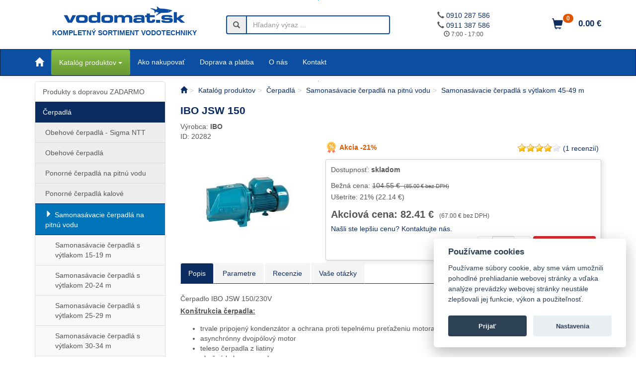

--- FILE ---
content_type: text/html; charset=UTF-8
request_url: https://www.vodomat.sk/samonasavacie-cerpadla-s-vytlakom-45-49-m/produkt/20282/ibo-jsw-150.html
body_size: 12657
content:
		

<!DOCTYPE html>
<html lang="sk">
<head>
<title>IBO  JSW 150 | Čerpadlá - Samonasávacie čerpadlá na pitnú vodu - Samonasávacie čerpadlá s výtlakom 45-49 m | VODOMAT.sk</title>
<meta http-equiv="content-language" content="sk" />
<meta http-equiv="content-Type" content="text/html; charset=utf-8" />
<meta name="viewport" content="width=device-width, initial-scale=1.0, user-scalable=yes" />
<meta name="description" content="IBO  JSW 150, Čerpadlá - Samonasávacie čerpadlá na pitnú vodu - Samonasávacie čerpadlá s výtlakom 45-49 m, Výrobca: IBO, Cena: 82.41 &euro;" />
<meta name="keywords" content="" />
<meta name="robots" content="follow,index" />
<meta property="og:title" content="VODOMAT.sk" />        
<meta property="og:description" content="" />
<meta property="og:image" content="" />
<meta property="og:url" content="https://www.vodomat.sk/samonasavacie-cerpadla-s-vytlakom-45-49-m/produkt/20282/ibo-jsw-150.html" />
<meta property="og:type" content="website" />
<link rel="shorcut icon" href="https://www.vodomat.sk/vodomat.ico" />
<link rel="stylesheet" href="https://www.vodomat.sk/css/jquery-ui.min.css" type="text/css" />
<link rel="stylesheet" href="https://www.vodomat.sk/css/lightbox.min.css" type="text/css" />
<link rel="stylesheet" href="https://www.vodomat.sk/css/cookieconsent.min.css" type="text/css" /><link rel="stylesheet" href="https://www.vodomat.sk/css/default/bootstrap.min.css?v=2.8.5" type="text/css" />
<link rel="stylesheet" href="https://www.vodomat.sk/css/default/style.css?v=2.8.5" type="text/css" />
<style type="text/css">
body { background-image: url('https://www.vodomat.sk/css/default/bg-body.jpg?v=2.8.5'); background-repeat: no-repeat; background-position: center top; background-attachment: fixed; }</style>
<script>
  window.dataLayer = window.dataLayer || [];
  function gtag() { dataLayer.push(arguments); }
  if (localStorage.getItem("consentGranted")=="true") {
    gtag('consent', 'default', {
      ad_user_data: 'granted',
      ad_personalization: 'granted',
      ad_storage: 'granted',
      analytics_storage: 'granted'
    });
  } else {
    gtag('consent', 'default', {
        'ad_user_data': 'denied',
        'ad_personalization': 'denied',
        'ad_storage': 'denied',
        'analytics_storage': 'denied',
    });   
  }
  dataLayer.push({'gtm.start': new Date().getTime(), 'event': 'gtm.js'});
</script>

<script type="text/plain" data-cookiecategory="analytics" defer>
  function consentGrantedAdStorage() {
    localStorage.setItem("consentGranted", "true");
    function gtag() { dataLayer.push(arguments); }

    gtag('consent', 'update', {
      ad_user_data: 'granted',
      ad_personalization: 'granted',
      ad_storage: 'granted',
      analytics_storage: 'granted'
    });
  }
  
  // Load Tag Manager script.
  var gtmScript = document.createElement('script');
  gtmScript.async = true;
  gtmScript.src = 'https://www.googletagmanager.com/gtm.js?id=GTM-NKXZSX3N';

  var firstScript = document.getElementsByTagName('script')[0];
  firstScript.parentNode.insertBefore(gtmScript,firstScript);
  
  if (localStorage.getItem("consentGranted")!=="true") {
    consentGrantedAdStorage();
  }
</script>

<noscript data-cookiecategory="analytics" defer><iframe src="https://www.googletagmanager.com/ns.html?id=GTM-NKXZSX3N"
height="0" width="0" style="display:none;visibility:hidden"></iframe></noscript>
<script type='text/javascript'>var dataLayer = dataLayer || []; dataLayer.push({"ecommerce":null});dataLayer.push({"event":"view_item","ecommerce":{"value":82.41,"currency":"EUR","items":[{"item_name":"IBO  JSW 150","item_id":20282,"price":82.41,"currency":"EUR","quantity":1,item_category:"Čerpadlá",item_category2:"Samonasávacie čerpadlá na pitnú vodu",item_category2:"Samonasávacie čerpadlá s výtlakom 45-49 m","item_brand":"IBO"}]}});</script><script type="text/javascript" src="https://www.vodomat.sk/js/jquery.min.js"></script>
<script type="text/javascript" src="https://www.vodomat.sk/js/jquery-ui.min.js"></script>
<script type="text/javascript" src="https://www.vodomat.sk/js/lightbox.min.js"></script>
<script type="text/javascript" src="https://www.vodomat.sk/js/bootstrap.min.js"></script>
<script type="text/javascript" src="https://www.vodomat.sk/js/cookieconsent.min.js"></script><script type="text/javascript" src="https://www.vodomat.sk/js/cookies/init.sk.js"></script><script type="text/javascript" src="https://www.vodomat.sk/js/common.js?v=2.8.5"></script>
</head>

<body>

  <!-- header -->
  <header>
    <div class="container top-radius">
    
    <div class="row">
      <div class="col-sm-6 langs">
              </div>
      <div class="col-sm-6 user">
              </div>
    </div>
  
    <div class="row">
      <div class="col-sm-4 logo">
        <a href="https://www.vodomat.sk/"><img src="https://www.vodomat.sk/upload/Image/logo-vodomatsk.png" border="0" alt="VODOMAT.sk" title="VODOMAT.sk"/></a>        <div class="slogan">Kompletný sortiment vodotechniky</div>
      </div>
      <div class="col-sm-4 search">
          <link rel="stylesheet" href="https://www.vodomat.sk/css/livesearch.min.css" type="text/css" />
  <script type="text/javascript" src="https://www.vodomat.sk/js/livesearch.min.js"></script>
  
  <form class="form-inline" onsubmit='javascript:search("https://www.vodomat.sk/vyhladavanie-v-produktoch.html?str=");return false;'>
  <div id="search" class="form-group">
    <div class="input-group">
      <span class="input-group-addon"><i class="glyphicon glyphicon-search"></i></span>
      <input type="text" class="form-control" id="search_s" name="search_s" placeholder="Hľadaný výraz ...">
    </div>
  </div>
  </form>
  
  <script type="text/javascript">
  $(document).ready(function(){
    $('#search input[name=search_s]').liveSearch({
      url:'https://www.vodomat.sk/src/ajax.search-products-live.php/?l=sk&q='
    }).focus(function(){
      $('.live-search').show();
    }).focusout(function(){
      if($(this).val().length==0) {
        $(this).val('Hľadaný výraz ...');
        $('.live-search').html('');
      }  
      window.setTimeout(function(){$('.live-search').hide();},200);     
    });
  });  
  </script>  
      </div>
      <div class="col-sm-2 contact">
        <div><i class="glyphicon glyphicon-earphone"></i> <a href="tel:0910287586">0910 287 586</a></div>
        <div><i class="glyphicon glyphicon-earphone"></i> <a href="tel:0911387586">0911 387 586</a></div>
        <div style="font-size:85%;"><i class="glyphicon glyphicon-time"></i> 7:00 - 17:00</div>
      </div>
      <div class="col-sm-2 cart hidden-xs">
        <div id="cart"><a href='https://www.vodomat.sk/kosik.html'><i class='glyphicon glyphicon-shopping-cart cart_img'></i><span class='badge'>0</span><div class="cart_text"><b>0.00&nbsp;&euro;</b></div></a></div>      </div>
    </div>
    
    </div>
  </header>

  <!-- top menu -->
  <nav id="menu" class="navbar navbar-default mega" role="navigation">
     <div class="container">
        <div class="navbar-header"><button type="button" class="navbar-toggle btn btn-link" data-toggle="collapse" data-target="#top-menu-collapse"><i class="glyphicon glyphicon-menu-hamburger"></i></button><a class='visible-xs navbar-brand pull-right' href='https://www.vodomat.sk/kosik.html'><i class='glyphicon glyphicon-shopping-cart'></i><sup><span class='label label-danger'>0</span></sup></a><a class="navbar-brand" href="https://www.vodomat.sk/"><i class="glyphicon glyphicon-home"></i></a></div><div class="collapse navbar-collapse" id="top-menu-collapse"><ul class="nav navbar-nav"><li class="dropdown mega-fw"><a href="#" class="dropdown-toggle btn btn-success" data-toggle="dropdown">Katalóg produktov <b class="caret"></b></a><ul class="dropdown-menu"><li><div class="mega-content"><div class="row"><div class='col-md-4'><div class='item-container'><div class='img-container'><img src="https://www.vodomat.sk/upload/Image/Products/17744/thumb_JY-1000-malec-sk.jpg"></div><div class='text-container'><a href='https://www.vodomat.sk/zadarmo-doprava.html'>Produkty s dopravou ZADARMO</a></div></div></div><div class='col-md-4'><div class='item-container'><div class='img-container'><img src="https://www.vodomat.sk/upload/Image/Products/1151/thumb_evgu-vodomat-sk.jpg"></div><div class="text-container"><a href="https://www.vodomat.sk/cerpadla.html">Čerpadlá</a></div></div></div><div class='col-md-4'><div class='item-container'><div class='img-container'><img src="https://www.vodomat.sk/upload/Image/Products/1401/thumb_ochrana-behu-na-sucho-lp3.jpg"></div><div class="text-container"><a href="https://www.vodomat.sk/prislusenstvo-a-nahradne-diely-k-cerpadlam.html">Príslušenstvo a náhradné diely k čerpadlám</a></div></div></div><div class='col-md-4'><div class='item-container'><div class='img-container'><img src="https://www.vodomat.sk/upload/Image/Products/8869/thumb_frekvencny-menic-immp1-1w-1-1kw-1x230v-max-9a-pre-cerpadlo.jpg"></div><div class="text-container"><a href="https://www.vodomat.sk/ovladacie-jednotky.html">Ovládacie jednotky čerpadiel</a></div></div></div><div class='col-md-4'><div class='item-container'><div class='img-container'><img src="https://www.vodomat.sk/upload/Image/Products/17063/thumb_ponorny-set-vodomat-96-c-08-50l.jpg"></div><div class="text-container"><a href="https://www.vodomat.sk/zvyhodnene-cerpacie-sety.html">Zvýhodnené čerpacie sety</a></div></div></div><div class='col-md-4'><div class='item-container'><div class='img-container'><img src="https://www.vodomat.sk/upload/Image/Products/3680/thumb_domaca-vodaren-omnigena-jet-100-a-80-l.jpg"></div><div class="text-container"><a href="https://www.vodomat.sk/domace-vodarne.html">Domáce vodárne</a></div></div></div><div class='col-md-4'><div class='item-container'><div class='img-container'><img src="https://www.vodomat.sk/upload/Image/Products/1321/thumb_AQUASYSTEM-50-vodomat-sk.jpg"></div><div class="text-container"><a href="https://www.vodomat.sk/tlakove-nadoby.html">Tlakové nádoby</a></div></div></div><div class='col-md-4'><div class='item-container'><div class='img-container'><img src="https://www.vodomat.sk/upload/Image/Products/9549/thumb_hydra-rainmaster-trio-1-rlh-fa-cb-ec.jpg"></div><div class="text-container"><a href="https://www.vodomat.sk/filtre-na-vodu.html">Filtre na vodu</a></div></div></div><div class='col-md-4'><div class='item-container'><div class='img-container'><img src="https://www.vodomat.sk/upload/Image/Products/1013/thumb_kanalizacna-korugovana-rura-300x5000-sn8.jpg"></div><div class="text-container"><a href="https://www.vodomat.sk/potrubne-systemy.html">Kanál, odpad, tvarovky, drenáž</a></div></div></div><div class='col-md-4'><div class='item-container'><div class='img-container'><img src="https://www.vodomat.sk/upload/Image/Products/16267/thumb_rura-pozinkovana-1-2-21-3x2-30.jpg"></div><div class="text-container"><a href="https://www.vodomat.sk/fitingy-a-rury.html">Rúry (voda, ÚK, plyn) a fitingy</a></div></div></div><div class='col-md-4'><div class='item-container'><div class='img-container'><img src="https://www.vodomat.sk/upload/Image/Products/18059/thumb_5-vodomat-sk.jpg"></div><div class="text-container"><a href="https://www.vodomat.sk/alca-plast.html">ALCAPLAST</a></div></div></div><div class='col-md-4'><div class='item-container'><div class='img-container'><img src="https://www.vodomat.sk/upload/Image/Products/20410/thumb_vu-3565-5-ecotec-plus-vodomat%20.jpg"></div><div class="text-container"><a href="https://www.vodomat.sk/kondenzacne-plynove-elektricke-a-kotle-na-tuhe-palivo.html">Kotly</a></div></div></div><div class='col-md-4'><div class='item-container'><div class='img-container'><img src="https://www.vodomat.sk/upload/Image/Products/18291/thumb_eliz-sik-vodomat-sk.jpg"></div><div class="text-container"><a href="https://www.vodomat.sk/bojlery.html">Bojlery, prietokové ohrievače</a></div></div></div><div class='col-md-4'><div class='item-container'><div class='img-container'><img src="https://www.vodomat.sk/upload/Image/Products/12552/thumb_radiator-korad-22k-600x400.jpg"></div><div class="text-container"><a href="https://www.vodomat.sk/radiatory.html">Radiátory</a></div></div></div><div class='col-md-4'><div class='item-container'><div class='img-container'><img src="https://www.vodomat.sk/upload/Image/Products/17989/thumb_HAKL-VODOMAT-SK.jpg"></div><div class="text-container"><a href="https://www.vodomat.sk/elektricke-rohoze.html">Elektrické rohože</a></div></div></div><div class='col-md-4'><div class='item-container'><div class='img-container'><img src="https://www.vodomat.sk/upload/Image/Products/17074/thumb_revizna-%C5%A1achta-vodomat-sk.jpg"></div><div class="text-container"><a href="https://www.vodomat.sk/revizne-sachty.html">Revízne šachty</a></div></div></div><div class='col-md-4'><div class='item-container'><div class='img-container'><img src="https://www.vodomat.sk/upload/Image/Products/18395/thumb_studniarska-%C5%A1achta-vodomat.jpg"></div><div class='text-container'><a href='https://www.vodomat.sk/studniarska-sachta.html'>Studniarske šachty</a></div></div></div><div class='col-md-4'><div class='item-container'><div class='img-container'><img src="https://www.vodomat.sk/upload/Image/Products/1140/thumb_vodomerna-sachta-vodomat-sk.jpg"></div><div class="text-container"><a href="https://www.vodomat.sk/vodomerne-sachty.html">Vodomerné šachty</a></div></div></div><div class='col-md-4'><div class='item-container'><div class='img-container'><img src="https://www.vodomat.sk/upload/Image/Products/9514/thumb_precerpavacka-vodomat-sk.jpg"></div><div class="text-container"><a href="https://www.vodomat.sk/precerpavacie-kanalizacne-sachty.html">Prečerpávacie kanalizačné šachty</a></div></div></div><div class='col-md-4'><div class='item-container'><div class='img-container'><img src="https://www.vodomat.sk/upload/Image/Products/20200/thumb_vodomat-2000-sk.jpg"></div><div class='text-container'><a href='https://www.vodomat.sk/zumpa-a-plastove-nadoby.html'>Žumpy a plastové nádoby</a></div></div></div><div class='col-md-4'><div class='item-container'><div class='img-container'><img src="https://www.vodomat.sk/upload/Image/Products/1540/thumb_kanalizacna-klapka-priebezna-dn-160.jpg"></div><div class='text-container'><a href='https://www.vodomat.sk/kanalizacne-priebezne-spatne-klapky.html'>Kanalizačné priebežné spätné klapky</a></div></div></div><div class='col-md-4'><div class='item-container'><div class='img-container'><img src="https://www.vodomat.sk/upload/Image/Products/17120/thumb_extravarem-lr-5-3-4-6-bar.jpg"></div><div class="text-container"><a href="https://www.vodomat.sk/expanzne-nadoby-expanzomaty.html">Expanzné nádoby</a></div></div></div><div class='col-md-4'><div class='item-container'><div class='img-container'><img src="https://www.vodomat.sk/upload/Image/Products/1465/thumb_3-ramenny-rotacny-zavlazovac-dy6013.jpg"></div><div class="text-container"><a href="https://www.vodomat.sk/zahradny-program.html">Záhradný program</a></div></div></div><div class='col-md-4'><div class='item-container'><div class='img-container'><img src="https://www.vodomat.sk/upload/Image/Products/7540/thumb_gulovy-ventil-3-4-ff-p.jpg"></div><div class="text-container"><a href="https://www.vodomat.sk/armatury.html">Armatúry</a></div></div></div><div class='col-md-4'><div class='item-container'><div class='img-container'><img src="https://www.vodomat.sk/upload/Image/Products/2421/thumb_ventilsgulou-vodomat-sk.jpg"></div><div class="text-container"><a href="https://www.vodomat.sk/liatina.html">Liatina</a></div></div></div><div class='col-md-4'><div class='item-container'><div class='img-container'><img src="https://www.vodomat.sk/upload/Image/Products/12950/thumb_karma-beta-5-mechanic.jpg"></div><div class="text-container"><a href="https://www.vodomat.sk/gamatky.html">Gamatky</a></div></div></div><div class='col-md-4'><div class='item-container'><div class='img-container'><img src="https://www.vodomat.sk/upload/Image/Products/16964/thumb_vanova-bateria-slovarm-481202.jpg"></div><div class="text-container"><a href="https://www.vodomat.sk/sanita.html">Sanita</a></div></div></div><div class='col-md-4'><div class='item-container'><div class='img-container'><img src="https://www.vodomat.sk/upload/Image/Products/16835/thumb_cisticka-odpadovych-vod-vh-4l.jpg"></div><div class="text-container"><a href="https://www.vodomat.sk/cisticky-odpadovych-vod.html">Čističky odpadových vôd</a></div></div></div><div class='col-md-4'><div class='item-container'><div class='img-container'><img src="https://www.vodomat.sk/upload/Image/Products/6970/thumb_domovy-vodomer-dn25-1-qn-3-5m3.jpg"></div><div class="text-container"><a href="https://www.vodomat.sk/vodomery-plynomery.html">Vodomery a plynomery</a></div></div></div><div class='col-md-4'><div class='item-container'><div class='text-container'><a href='https://www.vodomat.sk/tepelne-cerpadla.html'>Tepelné čerpadlá</a></div></div></div><div class='col-md-4'><div class='item-container'><div class='img-container'><img src="https://www.vodomat.sk/upload/Image/Products/17657/thumb_malec.80.vodomat.sk.jpg"></div><div class='text-container'><a href='https://www.vodomat.sk/bazar.html'>Bazár</a></div></div></div></div></div></li></ul></li><li><a href='https://www.vodomat.sk/ako-nakupovat.html'>Ako nakupovať</a></li><li><a href='https://www.vodomat.sk/doprava-a-platba.html'>Doprava a platba</a></li><li><a href='https://www.vodomat.sk/o-nas.html'>O nás</a></li><li><a href='https://www.vodomat.sk/kontakt.html'>Kontakt</a></li></ul></div>     </div>
  </nav>
  
  <!-- theme -->  
  <section class="page-theme">      
    <div class="">
                <div id="picture" class="theme" style="height:1px;margin:0;"></div><script>document.getElementById('picture').style.background='url(https://www.vodomat.sk/css/default/image_default.jpg) no-repeat center top';</script>    </div>
  </section>

  <!-- middle -->
  <section class="page-content">
    <div class="container">
     
    <div class="row">
      <!-- content --> 
      <div class="col-sm-9 col-sm-push-3">
        <ol itemscope itemtype="http://schema.org/BreadcrumbList" class="breadcrumb"><li><a href="https://www.vodomat.sk/" title="" class="navigate"><i class="glyphicon glyphicon-home"></i></a></li><li itemprop="itemListElement" itemscope itemtype="http://schema.org/ListItem"><a itemprop="item" href="https://www.vodomat.sk/katalog-produktov.html" title="Katalóg produktov" class="navigate"><span itemprop="name">Katalóg produktov</span></a><meta itemprop="position" content="1"/></li><li itemprop="itemListElement" itemscope itemtype="http://schema.org/ListItem"><a itemprop="item" href="https://www.vodomat.sk/cerpadla.html" title="Čerpadlá" class="navigate"><span itemprop="name">Čerpadlá</span></a><meta itemprop="position" content="2"/></li><li itemprop="itemListElement" itemscope itemtype="http://schema.org/ListItem"><a itemprop="item" href="https://www.vodomat.sk/samonasavacie-cerpadla-na-pitnu-vodu.html" title="Samonasávacie čerpadlá na pitnú vodu" class="navigate"><span itemprop="name">Samonasávacie čerpadlá na pitnú vodu</span></a><meta itemprop="position" content="3"/></li><li itemprop="itemListElement" itemscope itemtype="http://schema.org/ListItem" class="active"><a itemprop="item" href="https://www.vodomat.sk/samonasavacie-cerpadla-s-vytlakom-45-49-m.html" title="Samonasávacie čerpadlá s výtlakom 45-49 m" class="navigate"><span itemprop="name">Samonasávacie čerpadlá s výtlakom 45-49 m</span></a><meta itemprop="position" content="4"/></li></ol>        <div class='content_name'></div><script type="text/javascript">
$(document).ready(function(){
  $('.nav-tabs').responsiveTabs();
  
  $('#tabs').each(function(){
		var $active, $links = $(this).find('a');
		$active = $($links.filter('[href="'+location.hash+'"]')[0] || $links[0]);
		$active.tab('show');
  });
  
  $("#to-review").click(function(){
    $('#tabs').each(function(){
    	var $active, $links = $(this).find('a');
		$active = $($links.filter('[href="#tab_review"]')[0] || $links[0]);
		$active.tab('show');
    });
  });
  
  $("#qty-plus").click(function(){
    var qty = document.getElementById('qty');
    qty.value++;
  });

  $("#qty-minus").click(function(){
    var qty = document.getElementById('qty');
    if (qty.value>1) qty.value--;
	});

  /* gift image as modal
  $("#gift-img").hover(function() {
    $('#gift-img-modal').modal({
        show: true
    });
  });
  */  
});
</script>

<div class='row' itemtype="http://schema.org/Product" itemscope><div class='col-sm-12 content_name'><h1 itemprop="name">IBO  JSW 150</h1></div><div class='col-sm-12 product_producer'>Výrobca: <b><span itemprop="brand">IBO</span></b></div><div class='col-sm-12 product_code'>ID: 20282</div><div class='col-sm-4 product_image'><a href='https://www.vodomat.sk/upload/Image/Products/20282/show_jsw-vodomat-sk.jpg' title='IBO  JSW 150 | Samonasávacie čerpadlá s výtlakom 45-49 m' rel='lightbox[Gallery]'><img src='https://www.vodomat.sk/upload/Image/Products/20282/thumb2_jsw-vodomat-sk.jpg' alt='IBO  JSW 150 | Samonasávacie čerpadlá s výtlakom 45-49 m' title='IBO  JSW 150 | Samonasávacie čerpadlá s výtlakom 45-49 m' border='0'></a><span itemprop="image" content="https://www.vodomat.sk/upload/Image/Products/20282/show_jsw-vodomat-sk.jpg"></span></div><span itemprop="sku" content="20282"></span><span itemprop="category" content="Čerpadlá > Samonasávacie čerpadlá na pitnú vodu > Samonasávacie čerpadlá s výtlakom 45-49 m"></span><div class='col-sm-8'><div itemprop="offers" itemtype="http://schema.org/Offer" itemscope><div class='row'><div class='col-sm-12'><div class='product_detail_stickers'><img src='/img/stickers/action.png' align='left'>&nbsp;<div class='product_detail_action'>Akcia&nbsp;-21%</div></div><div class='pull-right' style='margin: 5px;'><a id='to-review' href='#tab_review' aria-controls='tab_review' role='tab' data-toggle='tab'><div id="widget-container" class="data-ekomi-emp ekomi-widget-container ekomi-widget-sf154002661e20bdd9e6d"></div>
<div id="ekomi-product-widget-identifier" class="prod-data-emp" style="visibility: hidden; height:0;">20282</div>

<script type="text/javascript">
    function registerWidget (w, token) {
        w['_ekomiWidgetsServerUrl'] = 'https://widgets.ekomi.com';
        w['_customerId'] = 154002;
        
        if (w['_language'] == undefined) {
            w['_language'] = new Array();
        }
        w['_language'][token] = 'svk';        
        
        if(typeof(w['_ekomiWidgetTokens']) !== 'undefined'){
            w['_ekomiWidgetTokens'][w['_ekomiWidgetTokens'].length] = token;
        } else {
            w['_ekomiWidgetTokens'] = new Array(token);
        }
        if(typeof(ekomiWidgetJs) == 'undefined') {
            ekomiWidgetJs = true;
            var scr = document.createElement('script');scr.src = 'https://sw-assets.ekomiapps.de/static_resources/widget.js';
            var head = document.getElementsByTagName('head')[0];head.appendChild(scr);
            
        } else {if (typeof ekomiWidgetMain != 'undefined') {ekomiWidgetMain('ajax', token);}}
        return true;
    }
    (function (w) {
        var token = 'sf154002661e20bdd9e6d';
        var k = document.getElementsByClassName("ekomi-widget-" + token);
        for(var x=0;x<k.length;x++){ registerWidget(w,token); }
    })(window);
</script>
</a></div></div></div><div class='well product_price'><span itemprop="itemCondition" content="NewCondition"></span><div itemprop="shippingDetails" itemtype="https://schema.org/OfferShippingDetails" itemscope><div itemprop="shippingRate" itemtype="https://schema.org/MonetaryAmount" itemscope><meta itemprop="value" content="3.80" /><meta itemprop="currency" content="EUR" /></div><div itemprop="shippingDestination" itemtype="https://schema.org/DefinedRegion" itemscope><meta itemprop="addressCountry" content="SK" /></div></div><div class='product_available'>Dostupnosť: <b>skladom</b></div><span itemprop="availability" content="InStock"></span><div class='text_price'><span style='font-size:85%;'>Bežná cena: <del>104.55&nbsp;&euro;&nbsp; <span style='font-size:80%;'>(85.00&nbsp;&euro;&nbsp;bez DPH)</span></del><br>Ušetríte: 21% (22.14&nbsp;&euro;)</span><br><span style='font-size:120%;font-weight:bold;display:inline-block;padding-top:10px;'>Akciová cena: <span itemprop="price">82.41</span>&nbsp;&euro;&nbsp;</span> <span style='font-size:70%;'>(67.00&nbsp;&euro;&nbsp;bez DPH)</span></div><div style='padding: 0px 5px;'><a href='https://www.vodomat.sk/garancia-najlepsej-ceny.html?https://www.vodomat.sk//produkt/20282/ibo-jsw-150' target='_blank'>Našli ste lepšiu cenu? Kontaktujte nás.</a></div><span itemprop="priceCurrency" content="EUR"></span><div class='text_button'><form class='form-inline' name=cart method=post action=https://www.vodomat.sk/kosik/add.html style='display:inline-block;'><input name=id type=hidden value='20282'><span>Množstvo: </span><div class="input-group"><span class="input-group-btn"><button id="qty-minus" class="btn btn-default" type="button">-</button></span><input class='form-control' id='qty' name='qty' type='text' size='1' value='1'><span class="input-group-btn"><button id="qty-plus" class="btn btn-default" type="button">+</button></span></div>&nbsp;<input class='btn btn-danger' type=submit value='Vložiť do košíka'></form></div></div></div></div></div><ul id='tabs' class='nav nav-tabs' role='tablist'><li role='presentation' class='active'><a href='#tab_description' aria-controls='tab_description' role='tab' data-toggle='tab'>Popis</a></li><li role='presentation' class=''><a href='#tab_parameters' aria-controls='tab_parameters' role='tab' data-toggle='tab'>Parametre</a></li><li role='presentation' class=''><a href='#tab_review' aria-controls='tab_review' role='tab' data-toggle='tab'>Recenzie</a></li><li role='presentation' class=''><a href='#tab_forum' aria-controls='tab_forum' role='tab' data-toggle='tab'>Vaše otázky</a></li></ul><div class='tab-content'><div role='tabpanel' class='tab-pane active' id='tab_description'><br>Čerpadlo IBO JSW 150/230V
<p style="text-align:justify;"><span style="text-decoration:underline;"><span><strong>Kon&scaron;trukcia čerpadla:</strong></span></span></p>

<ul style="text-align:justify;">
	<li>trvale pripojen&yacute; kondenz&aacute;tor a ochrana proti tepeln&eacute;mu preťaženiu motora</li>
	<li>asynchr&oacute;nny dvojp&oacute;lov&yacute; motor</li>
	<li>teleso čerpadla z liatiny</li>
	<li>obežn&eacute; koleso z norylu</li>
	<li>dif&uacute;zor a venturiho trubica z technopolymeru</li>
	<li>pl&aacute;&scaron;ť motora z liatiny</li>
	<li>mechanick&aacute; upch&aacute;vka z grafitu a protipr&iacute;ruba z keramiky</li>
	<li>maxim&aacute;lna sacia hĺbka so sp&auml;tnou klapkou je 8 m</li>
</ul>

<p style="text-align:justify;">&nbsp; &nbsp; <span style="text-decoration:underline;"><span><strong>Použitie:</strong></span></span></p>

<ul style="text-align:justify;">
	<li>čerpanie &uacute;žitkovej a pitnej vody z hlbinn&yacute;ch vrtov a studn&iacute;, &scaron;&aacute;cht&nbsp;</li>
	<li>čerpanie čistej alebo mierne znečistenej vody s obsahom pieskov&yacute;ch čast&iacute;c do 50 g/m&sup3;</li>
	<li>prečerp&aacute;vanie n&aacute;drž&iacute; a z&aacute;sobn&iacute;kov vody</li>
	<li>z&aacute;sobovanie vodou pre domy, chaty, z&aacute;vlahy, priemyseln&eacute; objekty</li>
	<li>automatick&eacute; z&aacute;vlahy</li>
	<li>zavlažovanie a postrekovanie</li>
	<li>zv&yacute;&scaron;enie tlaku vody v syst&eacute;moch</li>
	<li>zriadenie dom&aacute;cich vod&aacute;rn&iacute; v kombin&aacute;cii s tlakovou n&aacute;dobou a tlakov&yacute;m sp&iacute;načom</li>
</ul>
</div><div role='tabpanel' class='tab-pane ' id='tab_parameters'><br><table border=0 cellspacing=2 cellpadding=2 class='table table-bordered table-striped table-responsive'><tr><td>DN sanie (mm):</td><td>25</td></tr><tr><td>DN výtlak (mm):</td><td>25</td></tr><tr><td>Materiál:</td><td>liatina</td></tr><tr><td>Maximálny prietok (l/min):</td><td>80</td></tr></table></div><div role='tabpanel' class='tab-pane ' id='tab_review'><br>
<a id='openAddReview' class='btn btn-default'>Pridaj recenziu</a><br>

<script type="text/javascript">
$(document).ready(function(){
   $("#openAddReview").click(function(){
    document.getElementById("sff_127__widget-container").style.display = "block";
    document.getElementById("sff_127__iframe__container").style.display = "block";
  });
});
</script>

<div id="sff_127__widget-container" style="display: none;"></div>

<!-- eKomiLoader START, only needed once per page -->
<script type="text/javascript">
    (function(w) {
        w['_ekomiServerUrl'] = 'https://smartforms.ekomi.com';
        w['_ekomiShopId'] = '154002';
        w['_ekomiFormId'] = '484885';
        w['_ekomiTransactionId'] = '';
        w['_ekomiProductIds'] = '20282';
        w['_ekomiWidgetWidth'] = '1020px';
        w['_ekomiWidgetHeight'] = '1290px';
        w['_ekomiEmbedWidget'] = '0';
        w['_ekomiDisableAutoClose'] = '0';
        w['_ekomiEmail'] = '';
        var s = document.createElement('script');
        s.src = w['_ekomiServerUrl']+'/script/widget.js?v='+ new Date().getTime();
        s.async = true;
        var e = document.getElementsByTagName('script')[0];
        e.parentNode.insertBefore(s, e);
    })(window);
</script>
<!-- eKomiLoader END, only needed once per page -->

<div id="widget-container" class="data-ekomi-emp ekomi-widget-container ekomi-widget-sf154002661e2082b8bee"></div>
<div id="ekomi-product-widget-identifier" class="prod-data-emp" style="visibility: hidden">20282</div>

<script type="text/javascript">
    function registerWidget (w, token) {
        w['_ekomiWidgetsServerUrl'] = 'https://widgets.ekomi.com';
        w['_customerId'] = 154002;
        
        if (w['_language'] == undefined) {
            w['_language'] = new Array();
        }
        w['_language'][token] = 'svk';        
        
        if(typeof(w['_ekomiWidgetTokens']) !== 'undefined'){
            w['_ekomiWidgetTokens'][w['_ekomiWidgetTokens'].length] = token;
        } else {
            w['_ekomiWidgetTokens'] = new Array(token);
        }
        if(typeof(ekomiWidgetJs) == 'undefined') {
            ekomiWidgetJs = true;
            var scr = document.createElement('script');scr.src = 'https://sw-assets.ekomiapps.de/static_resources/widget.js';
            var head = document.getElementsByTagName('head')[0];head.appendChild(scr);
            
        } else {if (typeof ekomiWidgetMain != 'undefined') {ekomiWidgetMain('ajax', token);}}
        return true;
    }
    (function (w) {
        var token = 'sf154002661e2082b8bee';
        var k = document.getElementsByClassName("ekomi-widget-" + token);
        for(var x=0;x<k.length;x++){ registerWidget(w,token); }
    })(window);
</script>

</div><div role='tabpanel' class='tab-pane ' id='tab_forum'><br><div class="media"><div class="media-left"><i class="glyphicon glyphicon-pencil well well-sm"></i></div><div class="media-body well well-sm">Dobry den. Chcem sa opytat kolko ma toto cerpadlo vykon vo wattoch?
A este co by stalo prislusenstvo k tomu ( myslim koncovky na sanie a vytlak a sacia hadica ).
Vdaka<br><small>Marek (13.08.2022 10:11)</small></div></div><br> 
    
   <!-- input form -->
   <h4>Pridaj príspevok</h4>
   <form class="form-horizontal well" action="https://www.vodomat.sk/sendmessage.php?l=sk&s=samonasavacie-cerpadla-s-vytlakom-45-49-m&c=produkt&id=20282" method=post>
        <input type=hidden name=idforum value="19151">
        <input type=hidden name=token value="IbXBL7u4NG7TJqWFZfucSOYVJn+W18Tm2zK1rHhFiX4=">          
        <div class="form-group">
            <label class="col-sm-2 control-label" for="author">Autor:</label>
            <div class="col-sm-7">
              <input type="text" required="" focus="" name="author" class="form-control">
            </div>  
        </div>
        <div class="form-group">
            <label class="col-sm-2 control-label" for="email">Email:</label>
            <div class="col-sm-7">
              <input type="text" name=email class="form-control" placeholder="@">
              <p class="hidden"><input type=text name=url></p>
            </div>  
        </div>
        <div class="form-group">
            <label class="col-sm-2 control-label" for="subject">Nadpis:</label>
            <div class="col-sm-7">
              <input type="text" name="subject" class="form-control">
            </div>  
        </div>
        <div class="form-group">
            <label class="col-sm-2 control-label" for="message">Text:</label>
            <div class="col-sm-7">
              <textarea name=message required="" cols=40 rows=5 class="form-control"></textarea>
            </div>  
        </div>
        <div class="form-group form-inline">
            <label class="col-sm-2 control-label" for="captcha">Vyrátajte:</label>
            <div class="col-sm-7">
              <img id="image_security" src="https://www.vodomat.sk/img.security.php?fool=35c5bad20afef4700099bb8e6f992d39" class="img-thumbnail" width=120 height=30 align=left>&nbsp;
              <input id="captcha" name="captcha" type="text" required="" class="form-control" size=5> <a class="btn btn-default" href='javascript:newimage_security("https://www.vodomat.sk/");'>Nový obrázok</a>
            </div>  
        </div>          
        <div class="form-group">
          <div class="col-sm-offset-2 col-sm-7 text-center">
            <button class="btn btn-primary" type="submit"><i class="glyphicon glyphicon-ok"></i>&nbsp;Pridaj</button>
          </div>
        </div>
  </form>
  <!-- end input form -->
    
</div></div><br><ul class='nav nav-tabs'><li class='active'><a>Súvisiace produkty</a></li></ul><div class='content_products'><br><div class='row columns'><div class='col col-sm-6 col-md-4'><div class='product'><div class='image_product'><a href='https://www.vodomat.sk/ocelove-tlakove-nadoby-lezate-40-60-litrov/produkt/17278/omnigena-tlakova-nadoba-50l-horizontalna-lezata.html' title='Omnigena tlaková nádoba 50L horizontálna - ležatá | Ležaté 40-60 litrov'><img src='https://www.vodomat.sk/upload/Image/Products/17278/thumb_tlakova-nadoba-omnigena-50l-horizontalna-lezata.jpg' alt='Omnigena tlaková nádoba 50L horizontálna - ležatá | Ležaté 40-60 litrov' title='Omnigena tlaková nádoba 50L horizontálna - ležatá | Ležaté 40-60 litrov' border='0'></a></div><div class='image_product_text'><h4><a href='https://www.vodomat.sk/ocelove-tlakove-nadoby-lezate-40-60-litrov/produkt/17278/omnigena-tlakova-nadoba-50l-horizontalna-lezata.html' title='Omnigena tlaková nádoba 50L horizontálna - ležatá | Ležaté 40-60 litrov'>Omnigena tlaková nádoba 50L horizontálna - ležatá</a></h4><div class='text'>Výrobca: Omnigena</div><div class='text'>Dostupnosť: skladom</div><div class='text_price'>Cena:<br>73.80&nbsp;&euro;&nbsp;s DPH<br></div><div class='text_button'><form name=cart method=post action=https://www.vodomat.sk/kosik/add.html><input name=id type=hidden value='17278'><input name=qty type=hidden value='1'><input class='btn btn-danger' type=submit value='Vložiť do košíka'></form></div></div></div></div><div class='col col-sm-6 col-md-4'><div class='product'><div class='image_product'><a href='https://www.vodomat.sk/filtre-na-mechanicke-necistoty/produkt/1600/filter-1-stredny-p603-s-vlozkou-gt-60mikr.html' title='Filter 1" stredný P603 s vložkou GT 60mikr.  | Filtre na mechanické nečistoty'><img src='https://www.vodomat.sk/upload/Image/Products/1600/thumb_filter-1-stredny-p603-s-vlozkou-gt-60mikr.jpg' alt='Filter 1" stredný P603 s vložkou GT 60mikr.  | Filtre na mechanické nečistoty' title='Filter 1" stredný P603 s vložkou GT 60mikr.  | Filtre na mechanické nečistoty' border='0'></a></div><div class='image_product_text'><h4><a href='https://www.vodomat.sk/filtre-na-mechanicke-necistoty/produkt/1600/filter-1-stredny-p603-s-vlozkou-gt-60mikr.html' title='Filter 1" stredný P603 s vložkou GT 60mikr.  | Filtre na mechanické nečistoty'>Filter 1" stredný P603 s vložkou GT 60mikr. </a></h4><div class='text'>Výrobca: AMG</div><div class='text'>Dostupnosť: skladom</div><div class='text_price'>Cena:<br>23.37&nbsp;&euro;&nbsp;s DPH<br></div><div class='text_button'><form name=cart method=post action=https://www.vodomat.sk/kosik/add.html><input name=id type=hidden value='1600'><input name=qty type=hidden value='1'><input class='btn btn-danger' type=submit value='Vložiť do košíka'></form></div></div></div></div><div class='col col-sm-6 col-md-4'><div class='product'><div class='image_product'><a href='https://www.vodomat.sk/zmakcovace-vody-profesional/produkt/20068/profesionalny-zmakcovac-vody-ocean-bnt-25-maxi.html' title='Profesionálny zmäkčovač vody OCEÁN BNT 25 maxi+ | Zmäkčovače vody - profesionál'><img src='https://www.vodomat.sk/upload/Image/Products/20068/thumb_BNT-25-vodomat.jpg' alt='Profesionálny zmäkčovač vody OCEÁN BNT 25 maxi+ | Zmäkčovače vody - profesionál' title='Profesionálny zmäkčovač vody OCEÁN BNT 25 maxi+ | Zmäkčovače vody - profesionál' border='0'></a><div class='product_stickers'><div class='product_delivery'>Doprava ZADARMO</div><div class='product_action'>Akcia&nbsp;-15%</div></div></div><div class='image_product_text'><h4><a href='https://www.vodomat.sk/zmakcovace-vody-profesional/produkt/20068/profesionalny-zmakcovac-vody-ocean-bnt-25-maxi.html' title='Profesionálny zmäkčovač vody OCEÁN BNT 25 maxi+ | Zmäkčovače vody - profesionál'>Profesionálny zmäkčovač vody OCEÁN BNT 25 maxi+</a></h4><div class='text'>Výrobca:  OCEAN BNT </div><div class='text'>Dostupnosť: skladom</div><div class='text_price'>Cena:<br><del>590.40&nbsp;&euro;</del> 504.30&nbsp;&euro;&nbsp;s DPH<br></div><div class='text_button'><form name=cart method=post action=https://www.vodomat.sk/kosik/add.html><input name=id type=hidden value='20068'><input name=qty type=hidden value='1'><input class='btn btn-danger' type=submit value='Vložiť do košíka'></form></div></div></div></div></div></div><br><br><div align=center><a class='btn btn-default' href='javascript:history.go(-1);'>návrat</a></div><br><br>      </div>
      <!-- side -->
      <div class="col-sm-3 col-sm-pull-9">
        <script type="text/javascript">
$(function () {
  $('[data-toggle="popover"]').popover({
    placement: 'right',
    trigger: 'hover',
    selector: true,
    html: true
  });
}) 
</script>
<div class="panel panel-default panel-submenu"><div id='side-menu-collapse' class='list-group side-collapse'><a href='https://www.vodomat.sk/zadarmo-doprava.html' title='Produkty s dopravou ZADARMO' class='list-group-item ' >Produkty s dopravou ZADARMO</a><a href='https://www.vodomat.sk/cerpadla.html' title='Čerpadlá' class='list-group-item active' >Čerpadlá</a><a href='https://www.vodomat.sk/sigma-ntv.html' title='Obehové čerpadlá - Sigma NTT' class='list-group-item list-group-submenu ' >Obehové čerpadlá - Sigma NTT</a><a href='https://www.vodomat.sk/obehove-cerpadla.html' title='Obehové čerpadlá' class='list-group-item list-group-submenu ' >Obehové čerpadlá</a><a href='https://www.vodomat.sk/ponorne-cerpadla-na-pitnu-vodu.html' title='Ponorné čerpadlá na pitnú vodu' class='list-group-item list-group-submenu ' >Ponorné čerpadlá na pitnú vodu</a><a href='https://www.vodomat.sk/ponorne-cerpadla-kalove.html' title='Ponorné čerpadlá kalové' class='list-group-item list-group-submenu ' >Ponorné čerpadlá kalové</a><a href='https://www.vodomat.sk/samonasavacie-cerpadla-na-pitnu-vodu.html' title='Samonasávacie čerpadlá na pitnú vodu' class='list-group-item list-group-submenu active' >Samonasávacie čerpadlá na pitnú vodu</a><a href='https://www.vodomat.sk/samonasavacie-cerpadla-s-vytlakom-15-19-m.html' title='Samonasávacie čerpadlá s výtlakom 15-19 m' class='list-group-item list-group-subsubmenu ' >Samonasávacie čerpadlá s výtlakom 15-19 m</a><a href='https://www.vodomat.sk/samonasavacie-cerpadla-s-vytlakom-20-24-m.html' title='Samonasávacie čerpadlá s výtlakom 20-24 m' class='list-group-item list-group-subsubmenu ' >Samonasávacie čerpadlá s výtlakom 20-24 m</a><a href='https://www.vodomat.sk/samonasavacie-cerpadla-s-vytlakom-25-29-m.html' title='Samonasávacie čerpadlá s výtlakom 25-29 m' class='list-group-item list-group-subsubmenu ' >Samonasávacie čerpadlá s výtlakom 25-29 m</a><a href='https://www.vodomat.sk/samonasavacie-cerpadla-s-vytlakom-30-34-m.html' title='Samonasávacie čerpadlá s výtlakom 30-34 m' class='list-group-item list-group-subsubmenu ' >Samonasávacie čerpadlá s výtlakom 30-34 m</a><a href='https://www.vodomat.sk/samonasavacie-cerpadla-s-vytlakom-35-39-m.html' title='Samonasávacie čerpadlá s výtlakom 35-39 m' class='list-group-item list-group-subsubmenu ' >Samonasávacie čerpadlá s výtlakom 35-39 m</a><a href='https://www.vodomat.sk/samonasavacie-cerpadla-s-vytlakom-40-44-m.html' title='Samonasávacie čerpadlá s výtlakom 40-44 m' class='list-group-item list-group-subsubmenu ' >Samonasávacie čerpadlá s výtlakom 40-44 m</a><a href='https://www.vodomat.sk/samonasavacie-cerpadla-s-vytlakom-45-49-m.html' title='Samonasávacie čerpadlá s výtlakom 45-49 m' class='list-group-item list-group-subsubmenu active' >Samonasávacie čerpadlá s výtlakom 45-49 m</a><a href='https://www.vodomat.sk/samonasavacie-cerpadla-s-vytlakom-50-54-m.html' title='Samonasávacie čerpadlá s výtlakom 50-54 m' class='list-group-item list-group-subsubmenu ' >Samonasávacie čerpadlá s výtlakom 50-54 m</a><a href='https://www.vodomat.sk/samonasavacie-cerpadla-s-vytlakom-55-59-m.html' title='Samonasávacie čerpadlá s výtlakom 55-59 m' class='list-group-item list-group-subsubmenu ' >Samonasávacie čerpadlá s výtlakom 55-59 m</a><a href='https://www.vodomat.sk/samonasavacie-cerpadla-s-vytlakom-60-64-m.html' title='Samonasávacie čerpadlá s výtlakom 60-65 m' class='list-group-item list-group-subsubmenu ' >Samonasávacie čerpadlá s výtlakom 60-65 m</a><a href='https://www.vodomat.sk/samonasavacie-cerpadla-s-vytlakom-75-79-m.html' title='Samonasávacie čerpadlá s výtlakom 66-79 m' class='list-group-item list-group-subsubmenu ' >Samonasávacie čerpadlá s výtlakom 66-79 m</a><a href='https://www.vodomat.sk/samonasavacie-cerpadla-s-vytlakom-90-94-m.html' title='Samonasávacie čerpadlá s výtlakom 80 m a viac' class='list-group-item list-group-subsubmenu ' >Samonasávacie čerpadlá s výtlakom 80 m a viac</a><a href='https://www.vodomat.sk/samonasavacie-cerpadla-kalove.html' title='Samonasávacie čerpadlá kalové' class='list-group-item list-group-submenu ' >Samonasávacie čerpadlá kalové</a><a href='https://www.vodomat.sk/povrchove-odstredive-cerpadla.html' title='Povrchové odstredivé čerpadlá' class='list-group-item list-group-submenu ' >Povrchové odstredivé čerpadlá</a><a href='https://www.vodomat.sk/rucne-cerpadla.html' title='Ručné čerpadlá' class='list-group-item list-group-submenu ' >Ručné čerpadlá</a><a href='https://www.vodomat.sk/viacucelove-cerpadla.html' title='ROVER viacúčelové čerpadlá' class='list-group-item list-group-submenu ' >ROVER viacúčelové čerpadlá</a><a href='https://www.vodomat.sk/fontanove-cerpadla.html' title='Fontanové čerpadlá' class='list-group-item list-group-submenu ' >Fontanové čerpadlá</a><a href='https://www.vodomat.sk/prislusenstvo-a-nahradne-diely-k-cerpadlam.html' title='Príslušenstvo a náhradné diely k čerpadlám' class='list-group-item ' >Príslušenstvo a náhradné diely k čerpadlám</a><a href='https://www.vodomat.sk/ovladacie-jednotky.html' title='Ovládacie jednotky čerpadiel' class='list-group-item ' >Ovládacie jednotky čerpadiel</a><a href='https://www.vodomat.sk/zvyhodnene-cerpacie-sety.html' title='Zvýhodnené čerpacie sety' class='list-group-item ' >Zvýhodnené čerpacie sety</a><a href='https://www.vodomat.sk/domace-vodarne.html' title='Domáce vodárne' class='list-group-item ' >Domáce vodárne</a><a href='https://www.vodomat.sk/tlakove-nadoby.html' title='Tlakové nádoby' class='list-group-item ' >Tlakové nádoby</a><a href='https://www.vodomat.sk/filtre-na-vodu.html' title='Filtre na vodu' class='list-group-item ' >Filtre na vodu</a><a href='https://www.vodomat.sk/potrubne-systemy.html' title='Kanál, odpad, tvarovky, drenáž' class='list-group-item ' >Kanál, odpad, tvarovky, drenáž</a><a href='https://www.vodomat.sk/fitingy-a-rury.html' title='Rúry (voda, ÚK, plyn) a fitingy' class='list-group-item ' >Rúry (voda, ÚK, plyn) a fitingy</a><a href='https://www.vodomat.sk/alca-plast.html' title='ALCAPLAST' class='list-group-item ' >ALCAPLAST</a><a href='https://www.vodomat.sk/kondenzacne-plynove-elektricke-a-kotle-na-tuhe-palivo.html' title='Kotly' class='list-group-item ' >Kotly</a><a href='https://www.vodomat.sk/bojlery.html' title='Bojlery, prietokové ohrievače' class='list-group-item ' >Bojlery, prietokové ohrievače</a><a href='https://www.vodomat.sk/radiatory.html' title='Radiátory' class='list-group-item ' >Radiátory</a><a href='https://www.vodomat.sk/elektricke-rohoze.html' title='Elektrické rohože' class='list-group-item ' >Elektrické rohože</a><a href='https://www.vodomat.sk/revizne-sachty.html' title='Revízne šachty' class='list-group-item ' >Revízne šachty</a><a href='https://www.vodomat.sk/studniarska-sachta.html' title='Studniarske šachty' class='list-group-item ' >Studniarske šachty</a><a href='https://www.vodomat.sk/vodomerne-sachty.html' title='Vodomerné šachty' class='list-group-item ' >Vodomerné šachty</a><a href='https://www.vodomat.sk/precerpavacie-kanalizacne-sachty.html' title='Prečerpávacie kanalizačné šachty' class='list-group-item ' >Prečerpávacie kanalizačné šachty</a><a href='https://www.vodomat.sk/zumpa-a-plastove-nadoby.html' title='Žumpy a plastové nádoby' class='list-group-item ' >Žumpy a plastové nádoby</a><a href='https://www.vodomat.sk/kanalizacne-priebezne-spatne-klapky.html' title='Kanalizačné priebežné spätné klapky' class='list-group-item ' >Kanalizačné priebežné spätné klapky</a><a href='https://www.vodomat.sk/expanzne-nadoby-expanzomaty.html' title='Expanzné nádoby' class='list-group-item ' >Expanzné nádoby</a><a href='https://www.vodomat.sk/zahradny-program.html' title='Záhradný program' class='list-group-item ' >Záhradný program</a><a href='https://www.vodomat.sk/armatury.html' title='Armatúry' class='list-group-item ' >Armatúry</a><a href='https://www.vodomat.sk/liatina.html' title='Liatina' class='list-group-item ' >Liatina</a><a href='https://www.vodomat.sk/gamatky.html' title='Gamatky' class='list-group-item ' >Gamatky</a><a href='https://www.vodomat.sk/sanita.html' title='Sanita' class='list-group-item ' >Sanita</a><a href='https://www.vodomat.sk/cisticky-odpadovych-vod.html' title='Čističky odpadových vôd' class='list-group-item ' >Čističky odpadových vôd</a><a href='https://www.vodomat.sk/vodomery-plynomery.html' title='Vodomery a plynomery' class='list-group-item ' >Vodomery a plynomery</a><a href='https://www.vodomat.sk/tepelne-cerpadla.html' title='Tepelné čerpadlá' class='list-group-item ' >Tepelné čerpadlá</a><a href='https://www.vodomat.sk/bazar.html' title='Bazár' class='list-group-item ' >Bazár</a></div></div>                        <center><br />
<a href="https://www.vodomat.sk/heureka-overene-zakaznikmi.html" title="Overené zákazníkmi"><img alt="Heureka - Obchod overený zákazníkmi" height="105" src="https://www.vodomat.sk/upload/Image/heureka_overene_zakaznikmi.png" title="Heureka - Obchod overený zákazníkmi" width="105" /></a><br />
<br />
Jozef: &quot;<em>Dobr&yacute; v&yacute;ber,ceny, v&yacute;born&aacute; komunik&aacute;cia</em>&quot;<br />
Ada: &quot;<em>Pružnosť&nbsp;vybavenia objedn&aacute;vky, cena, poradenstvo</em>&quot;<br />
Eňa: &quot;<em>Ochota person&aacute;lu pri v&yacute;bere, r&yacute;chlosť dodania</em>&quot;<br />
<a href="https://www.vodomat.sk/heureka-overene-zakaznikmi.html" title="Overené zákazníkmi">Viac inform&aacute;ci&iacute;</a><br />
<br />
<b>Pom&aacute;hame a podporujeme</b><br />
<a href="https://www.vodomat.sk/pomahame-a-podporujeme.html"><img alt="Dobry anjel" height="150" src="https://www.vodomat.sk/upload/Image/dobry-anjel.jpg" title="Dobry anjel" width="180" /></a><br />
&nbsp;</center>
<br />
&nbsp;      </div>
    </div>
    <!-- bottom --> 
    <div class="row">
      <div class="col-sm-12">
              </div>  
    </div>

    </div>
  </section>
  <!-- end middle -->
       
  <!-- footer -->
  <footer>
    <div class="container bottom-radius">
    
    <div class="footer">

<!-- do copyright -->
<br />

<div class="row">
<div class="col-sm-12 text-center">
<b>NAŠE REFERENCIE</b><br /><br />
<a href="https://www.vodomat.sk/nase-referencie.html"><img alt="KIA Žilina" src="https://www.vodomat.sk/upload/Image/references/client_1.png" title="KIA Žilina" /></a>&nbsp;&nbsp;<a href="https://www.vodomat.sk/nase-referencie.html"><img alt="Podtatranská vodárenská spoločnosť" src="https://www.vodomat.sk/upload/Image/references/client_2.png" title="Podtatranská vodárenská spoločnosť" /></a>&nbsp;&nbsp;<a href="https://www.vodomat.sk/nase-referencie.html"><img alt="Tatravagónka Poprad" src="https://www.vodomat.sk/upload/Image/references/client_3.png" title="Tatravagónka Poprad" />&nbsp;&nbsp;</a>&nbsp;<a href="https://www.vodomat.sk/nase-referencie.html"><img alt="HYUNDAI AMCO CO., LTD" src="https://www.vodomat.sk/upload/Image/references/client_4.png" title="HYUNDAI AMCO CO., LTD" /></a>&nbsp;&nbsp;<a href="https://www.vodomat.sk/nase-referencie.html"><img alt="Lesy SR š.p." src="https://www.vodomat.sk/upload/Image/references/client_5.png" title="Lesy SR š.p." /></a>&nbsp;&nbsp;<a href="https://www.vodomat.sk/nase-referencie.html"><img alt="Východoslovenská vodárenská spoločnosť" src="https://www.vodomat.sk/upload/Image/references/client_6.png" title="Východoslovenská vodárenská spoločnosť" /></a>&nbsp;&nbsp;<a href="https://www.vodomat.sk/nase-referencie.html"><img alt="Nemocnica Poprad" src="https://www.vodomat.sk/upload/Image/references/client_7.png" title="Nemocnica Poprad" /></a>
</div>
</div>

<hr>

<div class="row">
<div class="col-sm-3">
<b>PONUKA</b><br /><br />
<a class="copyright" href="https://www.vodomat.sk/cerpadla.html">Čerpadlá</a><br />
<a class="copyright" href="https://www.vodomat.sk/domace-vodarne.html">Domáce vodárne</a><br />
<a class="copyright" href="https://www.vodomat.sk/tlakove-nadoby.html">Tlakové nádoby</a><br />
<a class="copyright" href="https://www.vodomat.sk/filtre-na-vodu.html">Filtre na vodu</a><br />
<a class="copyright" href="https://www.vodomat.sk/potrubne-systemy.html">Kanál, odpad, tvarovky, drenáž</a><br />
<a class="copyright" href="https://www.vodomat.sk/fitingy-a-rury.html">Rúry (voda, ÚK, plyn) a fitingy</a><br />
<a class="copyright" href="https://www.vodomat.sk/kondenzacne-plynove-elektricke-a-kotle-na-tuhe-palivo.html">Kotly</a><br />
<a class="copyright" href="https://www.vodomat.sk/radiatory.html">Radiátory</a><br />
<a class="copyright" href="https://www.vodomat.sk/revizne-sachty.html">Revízne šachty</a><br />
<a class="copyright" href="https://www.vodomat.sk/vodomerne-sachty.html">Vodomerné šachty</a><br />
<a class="copyright" href="https://www.vodomat.sk/precerpavacie-kanalizacne-sachty.html">Prečerpávacie kanalizačné šachty</a><br />
<a class="copyright" href="https://www.vodomat.sk/zumpa-a-plastove-nadoby.html">Žumpy a plastové nádoby</a><br />
<a class="copyright" href="https://www.vodomat.sk/zahradny-program.html">Záhradný program</a><br />
<a class="copyright" href="https://www.vodomat.sk/armatury.html">Armatúry</a><br />
<br />
</div>
<div class="col-sm-3">
<b>OBCHODNÉ INFORMÁCIE</b><br /><br />
<a class="copyright" href="https://www.vodomat.sk/kontakt.html">Kontakt</a><br />
<a class="copyright" href="https://www.vodomat.sk/ako-nakupovat.html">Ako nakupovať</a><br />
<a class="copyright" href="https://www.vodomat.sk/doprava-a-platba.html">Doprava a platba</a><br />
<a class="copyright" href="https://www.vodomat.sk/vseobecne-obchodne-podmienky.html">V&scaron;eobecn&eacute; obchodn&eacute; podmienky</a><br />
<a class="copyright" href="https://www.vodomat.sk/reklamacny-poriadok.html">Reklamačn&yacute; poriadok</a><br />
<a class="copyright" href="https://www.vodomat.sk/formular-na-odstupenie-od-zmluvy.html">Formul&aacute;r na odst&uacute;penie od zmluvy</a><br />
<a class="copyright" href="https://www.vodomat.sk/ochrana-osobnych-udajov.html">Ochrana osobn&yacute;ch &uacute;dajov</a><br />
<a class="copyright" href="https://www.vodomat.sk/o-nas.html">O nás</a><br /><br />
<a class="copyright" href="https://www.vodomat.sk/mapa-stranok.html">Mapa stránok</a><br />
<br />
</div>
<div class="col-sm-3">
<b>KONTAKT</b><br /><br />
VODOSHOP, s.r.o.<br />
Teplická 4<br />
058 01 Poprad<br />
<br />
<b>OTVÁRACIE HODINY</b><br /><br />
Po-Pia: 07:00 - 16:00<br />
<br />
<b>TELEFONICKÉ KONZULTÁCIE</b><br /><br />
0910 287 586 alebo 0911 387 586<br />  
Po-Pia: 07:00 - 17:00<br />
<br />
</div>
<div class="col-sm-3">
<b>FAKTURAČNÉ ÚDAJE</b><br /><br />
IČO: 44965699<br />
IČ DPH: SK2022885832<br />
Obchodný register: Okresný súd Prešov, oddiel: Sro, vložka číslo:22042/P<br />
<br />
<b>BANKOVÉ SPOJENIE</b><br /><br /> 
Tatra Banka, a.s.<br />
Číslo účtu: 2623214338 / 1100<br />
IBAN: SK13 1100 0000 0026 2321 4338<br />
<br />
<b>DOPRAVA</b><br /><br />
<img alt="Osobný odber" height="40" src="https://www.vodomat.sk/upload/Image/logo_odber.jpg" title="Osobný odber" /> <img alt="Dopravná služba Geis" height="40" src="https://www.vodomat.sk/upload/Image/logo_geis.jpg" title="Dopravná služba Geis" /><br />

</div>
</div>

<hr>   

<div class="row">
<div class="col-sm-12 text-center">
<img alt="Hotovosť / Dobierka" height="40" src="https://www.vodomat.sk/upload/Image/logo_dobierka.jpg" title="Hotovosť / Dobierka" /> <img alt="Bankový prevod" height="40" src="https://www.vodomat.sk/upload/Image/logo_banka.png" title="Bankový prevod" /> <img alt="TatraPay" height="40" src="https://www.vodomat.sk/upload/Image/logo_tatrapay.jpg" title="TatraPay" /> <img alt="Quatro" height="40" src="https://www.vodomat.sk/upload/Image/logo_quatro.png" title="Quatro" /><img alt="Platba kartou" border="5" class="img-thumbnail" style="height:40px;" height="40" src="https://www.vodomat.sk/upload/Image/logo_karty.jpg" title="Platba kartou" /><br />
</div>
</div>

<hr>

<div class="row">
<div class="col-sm-12 text-center">    
&copy; 2015-2025 VODOSHOP, s.r.o. <a class="copyright" href="https://www.vodomat.sk/podmienky-pre-pouzitie.html">V&scaron;etky pr&aacute;va vyhraden&eacute;.</a><br />
<a href="http://www.facebook.com/vodomat.sk" target="_blank"><img alt="Facebook - VODOMAT.sk" border="0" height="40" src="https://www.vodomat.sk/upload/Image/facebook.png" title="Facebook - VODOMAT.sk" /></a>
<a href="http://www.twitter.com/vodomat" target="_blank"><img alt="Twitter - VODOMAT.sk" border="0" height="40" src="https://www.vodomat.sk/upload/Image/twitter.png" title="Twitter - VODOMAT.sk" /></a>
</div>
</div>    
<!-- do copyright -->

      <div class="copyright">
</div>
      <div class="row">
        <div class="col-sm-12 text-center">
            <div class='online'>Aktuálne nakupujúcich: 85</div>        </div>
      </div>
      <div class="row">
        <div class="col-sm-12 text-center">
                    </div>
      </div>
      <div class="row">
        <div class="col-sm-6 col-sm-offset-3 text-center">
                                            </div>
      </div> 
            
      <br /> 
    </div>
  
    </div>
  </footer>
  <!-- end bottom -->

<!-- Layout -->
<script type="text/javascript">
(function($){
	$(document).ready(function(){

    //jQuery to collapse the navbar on scroll    
    if ($(window).width()>=768) {
          var top = 106;
          var bottom = 50;
          var last = 0;
	      $(window).scroll(function() {
		    if ($(window).scrollTop() > last) {
              if ($(window).scrollTop() > top) {
                 $( "#menu" ).addClass( "navbar-fixed-top" );
              }
		    } else {
               if ($(window).scrollTop() < bottom ) {
                    $( "#menu" ).removeClass( "navbar-fixed-top" );
               }
		    }
            last = $(window).scrollTop();
	      });
    }
    
  });
})(jQuery);
</script>

<!-- Heureka -->
<script type="text/javascript">
//<![CDATA[
var _hwq = _hwq || [];
    _hwq.push(['setKey', '335F8A41F60D38C17423D48CA9847636']);_hwq.push(['setTopPos', '60']);_hwq.push(['showWidget', '21']);(function() {
    var ho = document.createElement('script'); ho.type = 'text/javascript'; ho.async = true;
    ho.src = ('https:' == document.location.protocol ? 'https://ssl' : 'http://www') + '.heureka.sk/direct/i/gjs.php?n=wdgt&sak=335F8A41F60D38C17423D48CA9847636';
    var s = document.getElementsByTagName('script')[0]; s.parentNode.insertBefore(ho, s);
})();
//]]>
</script>

<!-- Livechatoo.com -->
<script type="text/javascript">
/* not used now
(function() {
  livechatooCmd = function() { livechatoo.embed.init({account : 'vodomat', lang : 'sk', side : 'right'}) };
  var l = document.createElement('script'); l.type = 'text/javascript'; l.async = !0;
  l.src = 'http' + (document.location.protocol == 'https:' ? 's' : '') + '://app.livechatoo.com/js/web.min.js'; 
  var s = document.getElementsByTagName('script')[0]; s.parentNode.insertBefore(l, s);
})();
*/
</script>
<button type="button" class="btn btn-danger" id="btn-back-to-top" onclick="backToTop();">
  <i class="glyphicon glyphicon-arrow-up"></i>
</button>

</body>
</html>


--- FILE ---
content_type: text/html; charset=UTF-8
request_url: https://smartforms.ekomi.com/review/154002?products=YToxOntpOjIwMjgyO2k6MTt9&fid=484885&w_tid=&widget=1&embed=0&disable_auto_close=0
body_size: 16059
content:
<!DOCTYPE html>
<html lang="en" class="form_as_widget">
<head>
                                                            <meta http-equiv="Content-Type" content="text/html;charset=UTF-8">
        <meta name="google" content="notranslate" />
        <meta http-equiv="X-UA-Compatible" content="IE=edge">
        <meta name="viewport" content="width=device-width, initial-scale=1">
        <!-- The above 3 meta tags *must* come first in the head; any other head content must come *after* these tags -->

        <!-- Removing referrer policy as it is causing issue in form submission flow. For details, SFF-8941 can be seen -->
        <!-- <meta name="referrer" content="no-referrer" /> -->
        <title>Recenzia predajcu IF sk</title>
                        <link rel="icon" type="image/x-icon" href="https://ekomiapps-cdn.ekomi.com/shared/ekomi-flex/images/favicon.png"/>
                <link rel="apple-touch-icon" href="https://ekomiapps-cdn.ekomi.com/shared/ekomi-flex/images/favicon.png"/>
        
        <!-- HTML5 shim and Respond.js for IE8 support of HTML5 elements and media queries -->
        <!-- WARNING: Respond.js doesn't work if you view the page via file:// -->

        <!--[if lt IE 9]>
        <script src="https://oss.maxcdn.com/html5shiv/3.7.2/html5shiv.min.js"></script>
        <script src="https://oss.maxcdn.com/respond/1.4.2/respond.min.js"></script>
        <![endif]-->

    
    <style type="text/css" class="pageLoaderStyles">
    #pageloader{position:fixed;left:0;right:0;top:0;bottom:0;background:#fff;z-index:9998}#pageloader #pageloader__container{position:absolute;left:50%;top:50%;text-align:center;transform:translate(-50%,-50%);-webkit-transform:translate(-50%,-50%);color:#2DA137;font-size:20px}#pageloader #pageloader__container img{margin-bottom:15px}#pageloader #pageloader__container p{margin:0}.loading{display:none}
</style>
    <style id="sffCssStyle">
    </style>
    <style id="ie_11_10_css">
    </style>
    <style class="customStyles">

        .custom_styling {
            background-color: #ffffff;
            color: #363636;
            font-family: Roboto;
        }
        .sff-form__custom_styling {
            background-color: #ffffff;
            color: #363636;
        }
        .barometer-color-message {
            color: #363636;
        }
    </style>
                                        <style>

            .rating-comp__2656842 .grid__header .fixed__grid-table__cell p,
        .rating-comp__2656842 .feedback__item-tooltip-container,
        .rating-comp__2656842 .fixed__grid-shape__col .grid-text-span,
        .rating-comp__2656842 .fixed__grid__sub-tooltip-col,
        .rating-comp__2656842 .fixed__grid-shape__col .feedback__item-label .grid-text-span.ico {
            font-size: 12px ;
        }
    
            .sub_ranking_dropdown .form-dropdown,
        .elem-type__dropdown .form-dropdown {
            color: #363636;
        }
    
            .rating-comp__2656842 .fixed__grid-label-col p,
        .rs_as_dd_question_2656842,
        .rating-comp__2656842 .feedback__container .feedback__emo-list .feedback__continuous__label-font-size p {
        font-size: 16px ;
    }
    
            .rating-comp__2656842 .ranking__list__default .ranking__list__item .ranking__list__item__label,
        .rating-comp__2656842 .fixed__grid-shape__col .fixed__grid-shape,
        .rating-comp__2656842 .feedback__item-label .ico {
            font-size: 40px ;
        }
        .rating-comp__2656842 .feedback__item-tooltip-container.top {
            bottom : 50px
       }
    
             @media(max-width: 767px) {
            .rating-comp__2656842 .ranking__list__default .ranking__list__item .ranking__list__item__label,
            .rating-comp__2656842 .fixed__grid-shape__col .fixed__grid-shape,
            .rating-comp__2656842 .feedback__item-label .ico {
                font-size: 40px ;
            }
            .rating-comp__2656842 .feedback__item-tooltip-container.top {
                bottom : 50px
           }
        }
    
/* new styles */
        .rating-comp__2656842 .ranking__list__default .ranking__list__item .ranking__list__item__label {
        color: #dedede;
    }
    
        .rating-comp__2656842 .rating-comp__selection-type__single .rating-comp__selected__current .ranking__list__item__label,
    .rating-comp__2656842 .rating-comp__selection-type__continuous .rating-comp__hover .ranking__list__item__label,
    .rating-comp__2656842 .rating-comp__selection-type__continuous .rating-comp__selected .ranking__list__item__label{
        color: #fac02d;
    }
            .rating-comp__2656842 .rating-comp__selection-type__continuous .rating-comp__selected .ranking__list__item__label,
    .rating-comp__2656842 .rating-comp__selection-type__continuous .rating-comp__hover .ranking__list__item__label {
        color: #fac02d;
    }
            .rating-comp__2656842 .fixed__grid-shape__col .icomoon-default,
    .rating-comp__2656842 .feedback__item-label .icomoon-default {
        color: #dedede;
    }
            .rating-comp__2656842 .fixed__grid-shape__col .icomoon-sudo,
    .rating-comp__2656842 .feedback__item-label .icomoon-sudo {
        color: #fac02d;
    }
    
   
    /* grid layout with child label col width */
            @media(min-width: 768px){
        .rating-comp__2656842 .fixed__grid-shape__col {
            width: 60px ;
        }
    }
            .rating-comp__2656842 .grid__header .fixed__grid-table__last-col p,
    .rating-comp__2656842 .feedback__continuous__emo-list__header-row P,
    .rating-comp__2656842 .grid__header .fixed__grid-last-col p{
        font-size: 12px ;
    }
    </style>                                            <style>

            /*new html styles*/
            .body{

            }

            /*Header background*/
            .comp__banner.bg-fill{
                background: #ffffff;
            }

            /*Form level fonts*/
            body, .wizard__breadcrumb-list > li .bubble__number, .wizard__breadcrumb-list > li .step__title, .custom-footer__address-block .list__contact-info li {
                font-family: "Roboto";
                font-weight: 400;
            }

            .form__elem input[type=text], .form__elem input[type=password], .form__elem input[type=email], .form__elem textarea, .caption-form__form-group__label, .caption-form__caption-bottom {
                font-family: "Roboto-Light";
                font-weight: 100;
            }

            .form__legend, .form__elem__title, .form__elem__error-text, .sff-form__submit, .wizard__breadcrumb-list > li.active .step__title, .custom-footer__col-title, .custom-footer__info-section__label, .feedback__emo-list__description-count {
                font-family: "Roboto-Bold";
            }

            /*Email popup*/
             .caption-form__wrap, .caption-form__legend:before{
                border: 1px solid #ffc303;
            }
            .caption-form__icon{
                color : #ffc303;
            }

            /*Response text color of:
             *Short text
             *Long text
             *Pros and Cons
             *Email*/
                            .form__elem input[type="text"],
                .form__elem input[type="password"],
                .form__elem input[type="email"],
                .form__elem textarea {
                    color : #363636;
                }
                        /*Form elements labels*/
            .form__elem__title{
                color : #363636;
                font-size: 20px;
                font-family: Roboto;
            }

            /*Form elements help texts*/
            .form__elem__help-text{
                font-family: "Roboto";
                font-size: 16px;
                color: #363636;
            }

                            .products-breadcrumb__wrapper .list-group .list-group-item.skipped .fa {
                    color : #FFFF00;
                }
                                        .products-breadcrumb__wrapper .list-group .list-group-item.completed .fa {
                    color : #2DA137;
                }
            
            /*Selector for placeholder*/
            .form__elem input[type=text]::-webkit-input-placeholder, .form__elem input[type=password]::-webkit-input-placeholder, .form__elem input[type=email]::-webkit-input-placeholder, .form__elem textarea::-webkit-input-placeholder {
                font-family: "Roboto-Light";
                font-size: 16px;
                color: #363636;
            }

            .form__elem input[type=text]:-moz-placeholder, .form__elem input[type=password]:-moz-placeholder, .form__elem input[type=email]:-moz-placeholder, .form__elem textarea:-moz-placeholder {
                font-family: "Roboto-Light";
                font-size: 16px;
                color: #363636;
            }

            .form__elem input[type=text]::-moz-placeholder, .form__elem input[type=password]::-moz-placeholder, .form__elem input[type=email]::-moz-placeholder, .form__elem textarea::-moz-placeholder {
                font-family: "Roboto-Light";
                font-size: 16px;
                color: #363636;
            }

            .form__elem input[type=text]:-ms-input-placeholder, .form__elem input[type=password]:-ms-input-placeholder, .form__elem input[type=email]:-ms-input-placeholder, .form__elem textarea:-ms-input-placeholder {
                font-family: "Roboto-Light";
                font-size: 16px;
                color: #363636;
            }

            /*Breadcrumb setting*/
            .wizard__breadcrumb-list > li.active .bubble__number, .wizard__breadcrumb-list > li.completed .bubble__number {
                border: 7px solid #ffc303;

            }

            .breadcrumb__progress .progress-bar,
            .breadcrumb__progress .progress-bar__paging {
                background: #ffc303;
            }
            .breadcrumb__progress .progress-bar__paging p::before {
                border-top: 10px solid #ffc303;
            }


            .wizard__breadcrumb-list > li.completed .bubble__number {
                background: #ffc303;
            }
            .wizard__breadcrumb-list > li.completed:before {
                background: #ffc303;
            }
            .wizard__breadcrumb-list > li .bubble__number,
            .wizard__breadcrumb-list > li .step__title{
                font-family: "Roboto";
            }

            .wizard__breadcrumb-list > li .step__title{
                font-family: "Roboto";
                font-size: 16px;
                color: #919da9;
            }

            .wizard__breadcrumb-list > li.active .step__title {
                font-family: "Roboto-Bold";
                font-size: 16px;
                color: #ffc303;
            }
            .breadcrumb__page-type .breadcrumb__page-title{
                font-size: 16px;
                font-family: "Roboto";
                color: #ffc303;
            }

            /* Radio, checkbox and buttons colors */
            .form-radio:checked + label:before,
            .form-checkbox:checked + label span:after{
                color: #363636;
            }
            .btn-switch__radio_yes:checked ~ .btn-switch__label:before {
                background: #363636;
            }

            .sff-form__submit, .sff-form__submit:hover, .sff-form__submit:focus{
                background: #ffc303;
            }
            .sff-form__prev, .sff-form__prev:hover, .sff-form__prev:focus{
                background: #ffc303;
            }
            .form_next_btn, .form_next_btn:hover,  .form_next_btn:focus,  .form_next_btn:active,
            .form_submit_btn, .form_submit_btn:hover,  .form_submit_btn:focus,  .form_submit_btn:active
            {
                color : #ffffff;
            }
            .form_back_btn, .form_back_btn:hover,  .form_back_btn:focus,  .form_back_btn:active{
                color : #ffffff;
            }

            .form_next_btn, .form_back_btn , .form_submit_btn{
                font-size: 20px;
                font-family: "Roboto-Bold";
            }
            .sff-form__footer-cta .sff-form__submit .fa{
                font-size: 20px;
            }
            .form_next_btn, .form_back_btn, .form_submit_btn{
                text-transform: uppercase;
                border-radius: 0px;
            }
        </style>

                            <style>
                    html, body {
                    background: transparent;
                    }
                </style>
        
                   <style>
                
           </style>
        </head>
<body class="content__ltr  " data-cookie-banner-value="">
    <span class="cookie-consent-route hidden">https://smartforms.ekomi.com/update-cookie-consent</span>
    
    <div id="pageloader">
        <div id="pageloader__container">
            <img src="https://smartforms.ekomi.com/images/assets/page-loader.gif" alt="Loader Not Found">
        </div>
    </div>

    <div class="sff-form__body sff-form__shadow sff-form__custom_styling loading " style="">
        <div class="storage__alert-container alert-container localStorage_notification_alert">
    <div class="alert alert-info fade in" >
        <div class="container container__policy-info">
            <p id = "show_notification">
            </p>
        </div>
    </div>
</div>        <p class="close__form" id="close_widget_form">×</p>
<!--Languages Start-->
<div class="comp__languages">
        <div class="sff-form__content-wrap">
                    <a id="22" class="select_locale selected" data-isocode="sk-SK"  style="display: none;">
            </a>
            </div>
</div>
<!--Languages End-->        <div class="comp__banner bg-fill">
    <div class="sff-form__content-wrap">
                <div class="form__logo remove-logo-header-top-bottom-padding">
                            <img class="" src="https://ekomi-sff-prod.s3.eu-central-1.amazonaws.com/logo/443994_1644144042e5dc.png" alt="...">
                    </div>
    </div>
</div>                         <div class="cookies_policy__alert-container alert-container cookies_alert-container alert__stick-top" id="show_cookies_banner">
    <div class="alert alert-info alert-dismissible fade in" >
        <div class="container container__policy-info">
            <div class="cookie__text">
                <p>
                    Táto webová stránka používa súbory cookie na povolenie určitých funkcií a na zlepšenie ponuky. Viac informácií nájdete v zásadách <a class="hand_pointer"  href='javascript:void(0);' onclick="window.open ('https://www.ekomi.co.uk/uk/privacy/', ''); return false" >ochrany osobných údajov.</a>
                </p>
            </div>

            <div class="cookie__action">
                <button type="button" class="btn btn-info btn__policy-info close_cookies_alert">Súhlasím</button>
            </div>

        </div>
    </div>
</div>            

    <!--Form Content Start-->
    <div class="sff-form__wrapper sff-form__borderless">
        <div class="sff-form__content-wrap">
                                    <div class="sff-form__content-body">
                <form method="POST" action="https://smartforms.ekomi.com/submit" accept-charset="UTF-8" class="seller-standard-form" id="survey_submit_form" enctype="multipart/form-data"><input name="_token" type="hidden" value="GohBhv8pw4wXBdUD1c6zMPAXyQVnR5YMh3Fe7XAs">
                                   <div class="sff-form__legend">
                                                             </div>

                    <div class="form-fieldset">
                        <input id="shop_id" name="shop_id" type="hidden" value="154002">
                        <input id="review_hash" name="review_hash" type="hidden" value="d8e10d5f665cd5b4f20c8d60206d71a3">
                        <input id="order_id" name="order_id" type="hidden" value="1768725012.7294878411024">
                        <input id="form_analytics_id" name="form_analytics_id" type="hidden" value="114028835">
                        <input id="product_id" name="product_id" type="hidden" value="">
                        <input id="products_data" name="products_data" type="hidden" value="YToxOntpOjIwMjgyO2k6MTt9">
                        <input id="selected_language" name="selected_language" type="hidden" value="22">
                        <input id="widget_check" name="widget_check" type="hidden" value="1">
                        <input id="embed_widget" name="embed_widget" type="hidden" value="0">
                        <input id="disable_auto_close" name="disable_auto_close" type="hidden" value="0">
                        <input id="form_id" name="form_id" type="hidden" value="484885">
                        <input id="fingerprint_hash" name="fingerprint_hash" type="hidden">
                        <input id="chain" name="chain" type="hidden" value="{&quot;484885&quot;:{&quot;review_type&quot;:&quot;seller&quot;,&quot;previous_name&quot;:null,&quot;previous&quot;:null,&quot;next&quot;:null,&quot;next_name&quot;:null}}">
                        <input id="navigation_buttons" name="navigation_buttons" type="hidden" value="">
                        <input id="feedback_source" name="source" type="hidden" value="bea02c">
                        <input id="sff_hash" name="sff_hash" type="hidden" value="1">
                        <input id="sff_shop_id" name="sff_shop_id" type="hidden" value="56961">
                        <input id="form_lang_id" name="form_lang_id" type="hidden" value="22">
                        <input id="shop_lang_id" name="shop_lang_id" type="hidden" value="2">
                        <input id="browser_lang_id" name="browser_lang_id" type="hidden" value="1">
                        <input id="default_lang_id" name="default_lang_id" type="hidden" value="1">
                                                                        
                        
                        
                                                                                                                                                                                        <div class=" form__elem ranking-scale ranking_scale
            scroll_top_2656842
            ranking-scale_2656842
            ref_selector_reference_id_484885_1570195850015"
            id="ranking_scale_mandatory"
             data-field-type="ranking scale"
             data-is-required="mandatory"
             data-ranking_scale_id="2656842"
             >

    <!--Feedback Continuous-->
<article class="form__elem__no-border p__lf-15__mobile form__elem continuous  js_ranking_scale rating-comp__2656842 ">
    <div class="elem__feedback-continuous elem__feedback-continuous__thumbnail-false fixed__feedback__continuous">
        <div class="elem__feedback__header elem__feedback__header__thumbnail-false">
            <div class="elem_feedback__header-content">
                <h3 class="form__elem__title" id="label1_2656842">Kliknite na počet hviezdičiek, ktoré chcete priradiť.</h3>
                <p class="form__elem__help-text" id="helping_text1_2656842_left"></p>
            </div>
        </div>

        <div class="form__elem__body">
            <div class="feedback__container feedback__continuous__container">
                <div class="feedback__emo-list feedback__continuous__emo-list invisible-radio subquestion__false">

                    <div class="feedback__continuous__emo-list__table-row shapes__lg js_rating-comp__icons-list feedback__continuous__selection-continuous main-ratting-conatiner enable_disable_class_2656842">
                            <div class="feedback__emo-list__item feedback__emo-list__description feedback__continuous__emo-list__item feedback__continuous__emo-list__description">
    <p class="feedback__continuous__emo-list__description-count feedback__emo-list__description-count">
    <span class="count__string translation_with_precedence_total_rating ">
        Total:
    </span>
        <span class="count__submit hidden figure_2656842">0</span>
        <span class="count__separator hidden">/</span>
        <span class="count__total hidden">5</span>
    </p>
</div>                            <div class="feedback__emo-list__item feedback__emo-list__shape-item feedback__emo-list__shape-item-1 feedback__continuous__emo-list__item
    feedback__continuous__emo-list__shape-item">
        <div class="feedback__continuous__shapes-list__item">

            <input class="question_continuous_2656842" id="star1_2656842_1" data-parent-class="ref_selector_reference_id_484885_1570195850015" data-notapplicable_id="continuous_notapplicable_2656842" data-parent_child_count="0" data-parent_id="2656842" data-max_length="5" data-min_length="1" data-parent_id_prefix="continuous" data-behavior_selection="continuous" data-apply_axa_formula="false" data-own_id="2656842"  name="question_continuous_2656842" type="radio" value="1">
                        <label class="feedback__item-label" for="star1_2656842_1" aria-label="Rating 1">
                <i class="ico ico-star icomoon-default"></i>
                <i class="ico ico-star-selected icomoon-sudo"></i>
            </label>
            <div class="feedback__item-tooltip-container feedback__continuous__shapes-list__item-tooltip-container top">
        <div class="feedback__item__tooltip-body">
            <ul class="list-inline">
                                    <li class="feedback__defautl-emo__tooltip-count tool_tip_2656842_0">
                        Veľmi slabé
                    </li>
                            </ul>
        </div>
    </div>
        </div>
    </div>
        <div class="feedback__emo-list__item feedback__emo-list__shape-item feedback__emo-list__shape-item-2 feedback__continuous__emo-list__item
    feedback__continuous__emo-list__shape-item">
        <div class="feedback__continuous__shapes-list__item">

            <input class="question_continuous_2656842" id="star1_2656842_2" data-parent-class="ref_selector_reference_id_484885_1570195850015" data-notapplicable_id="continuous_notapplicable_2656842" data-parent_child_count="0" data-parent_id="2656842" data-max_length="5" data-min_length="1" data-parent_id_prefix="continuous" data-behavior_selection="continuous" data-apply_axa_formula="false" data-own_id="2656842"  name="question_continuous_2656842" type="radio" value="2">
                        <label class="feedback__item-label" for="star1_2656842_2" aria-label="Rating 2">
                <i class="ico ico-star icomoon-default"></i>
                <i class="ico ico-star-selected icomoon-sudo"></i>
            </label>
            <div class="feedback__item-tooltip-container feedback__continuous__shapes-list__item-tooltip-container top">
        <div class="feedback__item__tooltip-body">
            <ul class="list-inline">
                                    <li class="feedback__defautl-emo__tooltip-count tool_tip_2656842_1">
                        Slabé
                    </li>
                            </ul>
        </div>
    </div>
        </div>
    </div>
        <div class="feedback__emo-list__item feedback__emo-list__shape-item feedback__emo-list__shape-item-3 feedback__continuous__emo-list__item
    feedback__continuous__emo-list__shape-item">
        <div class="feedback__continuous__shapes-list__item">

            <input class="question_continuous_2656842" id="star1_2656842_3" data-parent-class="ref_selector_reference_id_484885_1570195850015" data-notapplicable_id="continuous_notapplicable_2656842" data-parent_child_count="0" data-parent_id="2656842" data-max_length="5" data-min_length="1" data-parent_id_prefix="continuous" data-behavior_selection="continuous" data-apply_axa_formula="false" data-own_id="2656842"  name="question_continuous_2656842" type="radio" value="3">
                        <label class="feedback__item-label" for="star1_2656842_3" aria-label="Rating 3">
                <i class="ico ico-star icomoon-default"></i>
                <i class="ico ico-star-selected icomoon-sudo"></i>
            </label>
            <div class="feedback__item-tooltip-container feedback__continuous__shapes-list__item-tooltip-container top">
        <div class="feedback__item__tooltip-body">
            <ul class="list-inline">
                                    <li class="feedback__defautl-emo__tooltip-count tool_tip_2656842_2">
                        Dostatočné
                    </li>
                            </ul>
        </div>
    </div>
        </div>
    </div>
        <div class="feedback__emo-list__item feedback__emo-list__shape-item feedback__emo-list__shape-item-4 feedback__continuous__emo-list__item
    feedback__continuous__emo-list__shape-item">
        <div class="feedback__continuous__shapes-list__item">

            <input class="question_continuous_2656842" id="star1_2656842_4" data-parent-class="ref_selector_reference_id_484885_1570195850015" data-notapplicable_id="continuous_notapplicable_2656842" data-parent_child_count="0" data-parent_id="2656842" data-max_length="5" data-min_length="1" data-parent_id_prefix="continuous" data-behavior_selection="continuous" data-apply_axa_formula="false" data-own_id="2656842"  name="question_continuous_2656842" type="radio" value="4">
                        <label class="feedback__item-label" for="star1_2656842_4" aria-label="Rating 4">
                <i class="ico ico-star icomoon-default"></i>
                <i class="ico ico-star-selected icomoon-sudo"></i>
            </label>
            <div class="feedback__item-tooltip-container feedback__continuous__shapes-list__item-tooltip-container top">
        <div class="feedback__item__tooltip-body">
            <ul class="list-inline">
                                    <li class="feedback__defautl-emo__tooltip-count tool_tip_2656842_3">
                        Dobré
                    </li>
                            </ul>
        </div>
    </div>
        </div>
    </div>
        <div class="feedback__emo-list__item feedback__emo-list__shape-item feedback__emo-list__shape-item-5 feedback__continuous__emo-list__item
    feedback__continuous__emo-list__shape-item">
        <div class="feedback__continuous__shapes-list__item">

            <input class="question_continuous_2656842" id="star1_2656842_5" data-parent-class="ref_selector_reference_id_484885_1570195850015" data-notapplicable_id="continuous_notapplicable_2656842" data-parent_child_count="0" data-parent_id="2656842" data-max_length="5" data-min_length="1" data-parent_id_prefix="continuous" data-behavior_selection="continuous" data-apply_axa_formula="false" data-own_id="2656842"  name="question_continuous_2656842" type="radio" value="5">
                        <label class="feedback__item-label" for="star1_2656842_5" aria-label="Rating 5">
                <i class="ico ico-star icomoon-default"></i>
                <i class="ico ico-star-selected icomoon-sudo"></i>
            </label>
            <div class="feedback__item-tooltip-container feedback__continuous__shapes-list__item-tooltip-container top">
        <div class="feedback__item__tooltip-body">
            <ul class="list-inline">
                                    <li class="feedback__defautl-emo__tooltip-count tool_tip_2656842_4">
                        Fantastické
                    </li>
                            </ul>
        </div>
    </div>
        </div>
    </div>
                        </div>
                </div>
                <div id="product_description_content" class="trans_product_description feedback__container__product-description">
</div>
            </div>
                                    <p class="form__elem__error-text" id="error_text1_2656842">Ohodnoťte pomocou hviezdičiek.</p>
            <p class="form__elem__error-text ranking_scale_dropdown_error ranking_scale_dropdown_error_2656842" id="ranking_scale_dropdown_error_2656842"></p>
        </div>
    </div>
</article>
<!--Feedback Continuous--> <!--Ranking Scale Default-->
<article
        class="form__elem__no-border p__lf-15__mobile form__elem  hidden  grid js_ranking_scale rating-comp__2656842">

    <div class="ranking-scale_2656842 elem__rating elem__ranking-scale__layout-default fixed__feedback__default ">
        <h3 class="form__elem__title" id="label2_2656842">Kliknite na počet hviezdičiek, ktoré chcete priradiť.</h3>
        <div class="form__elem__body form__elem__adjust_spacing_for_elements ">
                            <div class="form__elem__help-text__multiple ">
    <p class="form__elem__help-text form__elem__help-text__left" id="helping_text2_2656842_left">
        
    </p>
        <p class="form__elem__help-text form__elem__help-text__right" id="helping_text2_2656842_right">
        
    </p>
    <div class="clearfix"></div>
</div>                        <div class="ranking__container ">
                <ul class="js_rating-comp__icons-list  ranking__list list-unstyled ranking__list__default elem__table rating-comp__icons-list rating-comp__selection-type__continuous hide__radio shapes__lg main-ratting-conatiner enable_disable_class_2656842">

                            <li class="ranking__list__item ranking__list__item-1 elem__table__cell">

            <input class="test_class question_grid_2656842" id="star2_2656842_1" data-parent-class="ref_selector_reference_id_484885_1570195850015" data-notapplicable_id="grid_notapplicable_2656842" data-parent_id_prefix="grid" data-parent_id="2656842" data-own_id="2656842" data-apply_axa_formula="false" data-max_length="5" data-min_length="1" name="question_grid_2656842" type="radio" value="1">
                        <div class="ranking__list__item__label">
                <label for="star2_2656842_1">
                    <i class="ico ico-star icomoon-default"></i>
                    <i class="ico ico-star-selected icomoon-sudo"></i>
                </label>

                            </div>
        </li>
                            <li class="ranking__list__item ranking__list__item-2 elem__table__cell">

            <input class="test_class question_grid_2656842" id="star2_2656842_2" data-parent-class="ref_selector_reference_id_484885_1570195850015" data-notapplicable_id="grid_notapplicable_2656842" data-parent_id_prefix="grid" data-parent_id="2656842" data-own_id="2656842" data-apply_axa_formula="false" data-max_length="5" data-min_length="1" name="question_grid_2656842" type="radio" value="2">
                        <div class="ranking__list__item__label">
                <label for="star2_2656842_2">
                    <i class="ico ico-star icomoon-default"></i>
                    <i class="ico ico-star-selected icomoon-sudo"></i>
                </label>

                            </div>
        </li>
                            <li class="ranking__list__item ranking__list__item-3 elem__table__cell">

            <input class="test_class question_grid_2656842" id="star2_2656842_3" data-parent-class="ref_selector_reference_id_484885_1570195850015" data-notapplicable_id="grid_notapplicable_2656842" data-parent_id_prefix="grid" data-parent_id="2656842" data-own_id="2656842" data-apply_axa_formula="false" data-max_length="5" data-min_length="1" name="question_grid_2656842" type="radio" value="3">
                        <div class="ranking__list__item__label">
                <label for="star2_2656842_3">
                    <i class="ico ico-star icomoon-default"></i>
                    <i class="ico ico-star-selected icomoon-sudo"></i>
                </label>

                            </div>
        </li>
                            <li class="ranking__list__item ranking__list__item-4 elem__table__cell">

            <input class="test_class question_grid_2656842" id="star2_2656842_4" data-parent-class="ref_selector_reference_id_484885_1570195850015" data-notapplicable_id="grid_notapplicable_2656842" data-parent_id_prefix="grid" data-parent_id="2656842" data-own_id="2656842" data-apply_axa_formula="false" data-max_length="5" data-min_length="1" name="question_grid_2656842" type="radio" value="4">
                        <div class="ranking__list__item__label">
                <label for="star2_2656842_4">
                    <i class="ico ico-star icomoon-default"></i>
                    <i class="ico ico-star-selected icomoon-sudo"></i>
                </label>

                            </div>
        </li>
                            <li class="ranking__list__item ranking__list__item-5 elem__table__cell">

            <input class="test_class question_grid_2656842" id="star2_2656842_5" data-parent-class="ref_selector_reference_id_484885_1570195850015" data-notapplicable_id="grid_notapplicable_2656842" data-parent_id_prefix="grid" data-parent_id="2656842" data-own_id="2656842" data-apply_axa_formula="false" data-max_length="5" data-min_length="1" name="question_grid_2656842" type="radio" value="5">
                        <div class="ranking__list__item__label">
                <label for="star2_2656842_5">
                    <i class="ico ico-star icomoon-default"></i>
                    <i class="ico ico-star-selected icomoon-sudo"></i>
                </label>

                            </div>
        </li>
                    </ul>                                            </div>
                        <p class="form__elem__error-text" id="error_text2_2656842">Ohodnoťte pomocou hviezdičiek.</p>
                <p class="form__elem__error-text ranking_scale_dropdown_error ranking_scale_dropdown_error_2656842" id="ranking_scale_dropdown_error_2656842"></p>
        </div>
        <div id="product_description_content" class="trans_product_description feedback__container__product-description">
</div>
    </div>
</article>
<!--Ranking Scale Default--> <div class="clearfix"></div>
    <div class="form__elem form__elem__no-border dynamic_feedback_email"
         style="display: none"
         id="feedbackbox_ranking_scale_id_2656842"
         data-email_box_show_at="3"
         data-email_validation="true"
        >
        <div class="rating-comp__caption-form">

            <div class="caption-form__legend">
                <span class="caption-form__icon">
                    <i class="ico ico-exclamation"></i>
                </span>
                <p class="caption-form__caption-top" id="label_2656844">
                    E-mailová adresa je voliteľná a používa sa pre účely kontaktovania iba ak s tým súhlasíte!
                </p>
            </div>

            <div class="caption-form__wrap">
                <div class="caption-form__form-group">
                    <div class="row">
                        <div class="col-sm-3 popup__label-col">
                            <p class="caption-form__form-group__label" id="label_2656845">E-mailová adresa *</p>
                        </div>
                        <div class="col-sm-9 popup__input-col">

                            <input class="feedback_email_popup
                             form-control caption-form__form-gorup__control feedback_email_field_parent_id_2656842" id="question_2656845" placeholder="E-mailová adresa" aria-label="E-mailová adresa *" name="question_2656845" type="text" value="">

                            <div class="hide
                                    form__elem__disable-option">
                                <div class="checkbox-col">
                                    <div class="elem-type__checkbox">
                                        <input type="checkbox" data-is-email="true" data-common-class="email-boxes-2656842" class="email-boxes-2656842 cq_no_answer_2656842
                                                form-checkbox" name="notapplicable_2656845"
                                               id="notapplicable_2656845">
                                        <label for="notapplicable_2656845">
                                            <span id ="no_answer_text_2656845">Cannot answer</span>
                                        </label>
                                    </div>
                                </div>
                            </div>
                        </div>
                        <div class="clearfix"></div>
                    </div>

                                        <div class="col-sm-offset-3 col-sm-9 caption-form__error-text">
                        <p id="error_text_2656845"
                           class="form__elem__error-text feedback_email_error"></p>
                    </div>
                    <div class="clearfix"></div>
                </div>

                <div class="caption-form__caption-bottom">
                    <p id="label_2656846">
                        * Zadajte platnú e-mailovú adresu. Použije sa iba na komunikáciu medzi vami, poskytovateľom a Spolehlivé Recenze a nebude zverejnená. Po komunikácii bude vaša e-mailová adresa automaticky odstránená.
                    </p>
                </div>


            </div>
        </div>
    </div>


</div>

                                                                                                                                                                                                                                                                                                            <!--Long text Start-->
<article class=" form__elem ref_selector_reference_id_484885_1570195850017 mandatory_long_text_field" id="long_text_field" data-field-type="long text" data-is-required="mandatory" >
    <div class="elem__long-text">
                    <h3 class="form__elem__title" id="label_2656843" style="">Váš osobný názor:</h3>
        
        <div class="form__elem__body">

                    <!--Add this for single Column layout-->
                <div class="elem__long-text__one-col">
                                            <p class="form__elem__help-text" id="helping_text_2656843">Radi by sme vedeli, v ktorých oblastiach sa môžeme zlepšiť, či ste spokojní s objednávkovým procesom, zákazníckym servisom a či nás budete odporúčať ostatným.</p>
                                        <div class="elem-type__textarea">
                        <textarea id="question_2656843" class="form-control form-textarea count_characters" placeholder="" aria-label="Váš osobný názor:" name="question_2656843" cols="50" rows="10"></textarea>
                    </div>
                </div>
                <!--Starts : Remaining characters -->
<div class="minimum_characters_div minimum_characters_2656843">
    <div>
        <span id="min_limit_message_2656843"
              class="form__elem__error-text min_limit_message smt_min_limit_violation" style="display: none;">Please add minimum characters: :show_min_characters</span>
    </div>
</div>
<!--Ends:  Remaining characters -->
                                <p class="form__elem__error-text" id="error_text_2656843">Pridajte prosím svoj komentár</p>
                <p class="form__elem__error-text you_entered_invalid_data" id="tag_error_text_2656843"></p>
            <!--/ .Add this for single Column layout-->
                </div>
    </div>

    <div class="refresh-container-wrapper">
        <div id="refresh-container" class="refresh-container">
            <div class="refresh-inner">
                <span id="refresh-count"><span id="current-refresh-count">0</span>/5</span>
                <div id="refresh-icon" class="cursor-pointer">
                    <img id="enabled-refresh-icon" src="https://smartforms.ekomi.com/images/icons/refresh-icon.png"
                         title="Refresh review suggestion" alt="Refresh icon">
                    <img id="disabled-refresh-icon" class="hidden"
                         src="https://smartforms.ekomi.com/images/icons/disabled-refresh-icon.png" alt="Refresh icon">
                </div>
            </div>
        </div>
        <div class="refresh-loader-container">
            <img id="refresh-loader" src="https://smartforms.ekomi.com/images/loader.gif" alt="Loading">
        </div>
    </div>
</article>
<!--Long text End-->

                                                                        </div>
                </form>
            </div>
                                    <div class="sff-form__footer text-right">
                        <button id="form_submit_btn" class="form_submit_btn sff-form__submit trans_submit">Submit</button>
                    </div>
                        </div>
    </div>

        <div class="trans_custom_footer_content">
    </div>    </div>
                                     <script type="text/javascript" src="/script/libraries.js?id=8f74310e9827cb37b1f88dcd3c891566"></script>
                <script type="text/javascript" src="https://smartforms.ekomi.com/script/js/select2.min.js"></script>
        <script type="text/javascript">
    var LOCALE = {
        "Policy" : "Policy",
        "URL" : "URL",
        "Question" : "Question",
        "Tool Tip" : "Tool Tip",
        "Place Holder" : "Place holder",
        "Helping Text" : "Help text",
        "Please add place holder text" : "Please add place holder text",
        "Please add I agree text" : "Please add I agree text",
        "I agree text" : "I agree text",
        "Only files with the following extensions are allowed jpeg, jpg, png and gif" : "Only files with the following extensions are allowed jpeg, jpg, png and gif.",
        "File Size must be less than 4mb" : "File Size must be less than 4mb.",
        "You can add maximum of three pictures at a time" : "You can add maximum of three pictures at a time.",
        "Only files with the following extensions are allowed jpeg, jpg, and png" : "Only files with the following extensions are allowed jpeg, jpg, and png",
        "click here to add translations" : "click here to add translations",
        "File Size must be less than 500kb" : "File Size must be less than 500kb",
        "Question is Required" : "Question is Required",
        "Error Message is Required" : "Error Message is Required",
        "Option is required" : "Option is required",
        "Enter valid range" : "Enter valid range",
        "Option" : "Option",
        "Start" : "Start",
        "End" : "Start",
        "Range" : "Range",
        "mandatory_rs_tooltip_placeholder" : "You will find this review online as a *|ranking_image|* *|numeric_ranking|* rating",
        "star1_geen_aanrader" : "Poor",
        "star2_geen_aanrader" : "Not satisfactory",
        "star3_wel_ok" : "Satisfactory",
        "star4_tevreden_mee" : "Good",
        "star5_super_tevreden_mee" : "Excellent",
        "ab_select_forms" : "Please select all fields.",
        "child_shop_is_required" : "Child shop is required",
        "both_forms_same" : "Both forms are same, select different forms.",
        "remaining_chars_count" : "errors.remaining_chars_count",
        "invalid_date_format" : "Selected date format is invalid.",
        "already_checked_submit_to_core" : "Already have selected value, in previously added short text",
        "no_default_form_in_survey" : "There is no default form in this survey",
        "error" : "Error",
        "form_name_unique" : "Form name should be unique, You already have a form with this name.",
        "form_name_required" : "Form name is required.",
        "have_no_condition_question" : "NOTE : You did not create any conditional questions yet, please do so before using this feature",
        "condition_question_placeholder" : "Drag and drop a question item here to create a conditional question",
        "constant_sum_error" : "Sum of the ratings should be 100",
        "axa_formula_apply" : "By applying AxA formula, you will loose the earlier links established with the question. Are you sure you want to continue ?",
        "axa_formula_no_apply" : "By disabling AxA formula, you will loose the earlier links established with the question. Are you sure you want to continue ?",
        "survey_name_must_be_unique" : "Survey title should be unique",
        "survey_title_required" : "Survey title is required",
        "survey_description_required" : "Survey description is required",
        "localStorage_notification" : "It looks like you have 'local storage' disabled in your browser. While still you'll be able to use the site, some features may not be available to you.",
        "cookies_notification" : "It looks like you have 'cookies and local storage' disabled in your browser. Please enable cookies to make it work. As, for local storage, some features may not work but still you'll be able to use the site.",
        "cookies_disable_notification" : "It looks like you have 'cookies' disabled in your browser. Please enable cookies to make it work.",
        "sentiments_value" : "Sentiment value",
        "label_length_error" : "Characters should not be greater than 50",
        "dynamic_option" : "Dynamic Option",
        "dynamic_value_limit" : "Value length can not be greater then 80 characters",
        "dynamic_key_limit" : "Key length can not be greater then 50 characters",
        "dynamic_key_required" : "Key is required",
        "dynamic_value_required" : "value is required",
        "product_to_review_placeholder_message" : "Please use this placeholder *|count|* so that later it can be replaced by the number of remaining products (e.g. *|count|* products remaining ).",
        "product_description_for_meta_matrix_note" : "Note: only applicable for product form mandatory Ranking scale, Load metadata from SRR (i.e [[key_name]]) Load product information from core (i.e {{key_name}})",
        "pictures_add_files" : "Pridať súbory...",
        "pictures_start_upload" : "Štart nahrávania",
        "pictures_start" : "Štart",
        "pictures_cancel" : "'Zrušiť",
        "pictures_delete" : "Vymazať",
        "add_new_option" : "Add New Option.",
        "group_title" : "Group Title",
        "group_title_required" : "Group title is required",
        "question_tag_max_characters" : "Maximum of 255 characters are allowed",
        "web_link" : "Web Link",
        "android_link" : "Ex: android-app://com.google.android.apps.maps/geo:52.50517,13.3926514?q=ekomi",
        "gmb_link" : "Redirect if User&#039;s account is a gmail account",
        "ios_link" : "Ex: comgooglemaps://?q=ekomi&amp;center=52.50517,13.3926514&amp;zoom=14&amp;views=traffic",
        "dynamic_question_trigger" : "Define triggers:",
        "dynamic_question_key_example" : "Example:CAT",
        "dynamic_question_value_example" : "Example:SHOES,SHIRT,HAT",
        "is_consent_option" : "Consent given",
        "more_than_one_consent_found" : "More than one consent question found, only one is allowed.",
        "you_entered_invalid_data" : "You seem to have entered invalid data, please write raw text only.",
        "" : "",
        "delete_forms" : "Delete forms",
        "selected" : "Selected",
        "app_url" : "https://smartforms.ekomi.com",
        "products_list_callback_link_error" : "Please enter a valid smart-forms feedback link",
        "get_products_list" : "https://smartforms.ekomi.com/list/products",
        "searching_products" : "Searching Products",
        "error_in_loading_products" : "Error in loading products",
    };
    function getTranslation(key) {
        return LOCALE[key] ? LOCALE[key] : key;
    }
</script>
    <script type="text/javascript">
    var  formData = {"form_fields":"[{\"id\":2656842,\"order\":1,\"status\":\"active\",\"is_required\":\"mandatory\",\"field_settings\":\"{\\u0022show_single_item_in_a_row_on_mobile\\u0022:false,\\u0022show_on_desktop\\u0022:\\u0022continuous\\u0022,\\u0022show_on_mobile\\u0022:\\u0022continuous\\u0022,\\u0022selection_behavior\\u0022:\\u0022continuous\\u0022,\\u0022icon_shape\\u0022:[{\\u0022shape\\u0022:\\u0022star\\u0022}],\\u0022shape_instead_of_title\\u0022:\\u0022off\\u0022,\\u0022shape_unselected_color\\u0022:\\u0022#dedede\\u0022,\\u0022shape_selected_color\\u0022:\\u0022#fac02d\\u0022,\\u0022show_numerical_rating\\u0022:false,\\u0022show_numerical_rating_text\\u0022:true,\\u0022show_parent_rating\\u0022:true,\\u0022email_box_show_at\\u0022:3,\\u0022no_of_feedbox_emails\\u0022:\\u00221\\u0022,\\u0022email_validation\\u0022:true,\\u0022shape_col_width\\u0022:\\u002260\\u0022,\\u0022help_text_position\\u0022:\\u0022up\\u0022,\\u0022rs_tool_tip_font_size\\u0022:\\u002212\\u0022,\\u0022segmented_view\\u0022:false,\\u0022centered_rs\\u0022:false,\\u0022thick_borders\\u0022:false,\\u0022two_column_tool_tip\\u0022:false,\\u0022two_column_tool_tip_width\\u0022:300,\\u0022show_sub_questions_tooltip\\u0022:false,\\u0022rs_label_font_size\\u0022:\\u002216\\u0022,\\u0022show_tooltip\\u0022:false,\\u0022apply_axa_formula\\u0022:false,\\u0022ranking_scale_start\\u0022:\\u00221\\u0022,\\u0022ranking_scale_end\\u0022:\\u00225\\u0022,\\u0022rs_shape_font_size\\u0022:\\u002240\\u0022,\\u0022alignment\\u0022:\\u0022right\\u0022,\\u0022allow_no_answer_font_size\\u0022:\\u002212\\u0022,\\u0022min_one_child_required\\u0022:true,\\u0022rs_shape_font_size_mobile\\u0022:\\u002240\\u0022,\\u0022placeholder_text\\u0022:\\u0022\\u0022,\\u0022no_answer\\u0022:false,\\u0022randomize_children\\u0022:false}\",\"field_attributes\":[\"id\",\"name\"],\"is_linked\":0,\"logical_jump_field_id\":\"reference_id_484885_1570195850015\",\"research_id\":null,\"campaign_id\":null,\"parent_id\":2443171,\"created_at\":\"2024-02-23T16:03:50.000000Z\",\"updated_at\":\"2024-04-08T09:47:21.000000Z\",\"shop_id\":56961,\"form_id\":484885,\"form_field_type_id\":10,\"self_reference_id\":0,\"is_dynamic\":0,\"helping_text\":\"\",\"label_text\":\"Kliknite na po\u010det hviezdi\u010diek, ktor\u00e9 chcete priradi\u0165.\",\"tool_tip\":\"[\\u0022Ve\u013emi slab\u00e9\\u0022,\\u0022Slab\u00e9\\u0022,\\u0022Dostato\u010dn\u00e9\\u0022,\\u0022Dobr\u00e9\\u0022,\\u0022Fantastick\u00e9\\u0022,\\u0022\\u0022,\\u0022\\u0022,\\u0022\\u0022,\\u0022\\u0022,\\u0022\\u0022,\\u0022\\u0022]\",\"error_text\":\"Ohodno\u0165te pomocou hviezdi\u010diek.\",\"values\":\"\",\"place_holder\":\"\",\"field_options\":[],\"field_sentiments\":[],\"dynamic_questions\":{},\"no_answer_text\":\"\",\"conditional_questions\":[],\"field_translations\":[{\"id\":7264960,\"form_id\":484885,\"form_field_id\":2656842,\"language_id\":22,\"translation_type\":\"label\",\"translation\":\"Kliknite na po\u010det hviezdi\u010diek, ktor\u00e9 chcete priradi\u0165.\",\"created_at\":\"2024-02-23T16:03:50.000000Z\",\"updated_at\":\"2024-02-23T16:03:50.000000Z\",\"is_migrated\":0},{\"id\":7264961,\"form_id\":484885,\"form_field_id\":2656842,\"language_id\":22,\"translation_type\":\"tool_tip\",\"translation\":\"[\\u0022Ve\u013emi slab\u00e9\\u0022,\\u0022Slab\u00e9\\u0022,\\u0022Dostato\u010dn\u00e9\\u0022,\\u0022Dobr\u00e9\\u0022,\\u0022Fantastick\u00e9\\u0022,\\u0022\\u0022,\\u0022\\u0022,\\u0022\\u0022,\\u0022\\u0022,\\u0022\\u0022,\\u0022\\u0022]\",\"created_at\":\"2024-02-23T16:03:50.000000Z\",\"updated_at\":\"2024-02-23T16:03:50.000000Z\",\"is_migrated\":0},{\"id\":7264962,\"form_id\":484885,\"form_field_id\":2656842,\"language_id\":22,\"translation_type\":\"error_text\",\"translation\":\"Ohodno\u0165te pomocou hviezdi\u010diek.\",\"created_at\":\"2024-02-23T16:03:50.000000Z\",\"updated_at\":\"2024-02-23T16:03:50.000000Z\",\"is_migrated\":0}],\"form_field_type\":{\"id\":10,\"key\":\"ranking_scale\",\"name\":\"ranking scale\",\"html\":\"\",\"is_choosable\":1,\"created_at\":\"2016-09-07T09:29:24.000000Z\",\"updated_at\":\"2018-09-06T12:59:41.000000Z\"}},{\"id\":2656844,\"order\":2,\"status\":\"active\",\"is_required\":\"optional\",\"field_settings\":\"{\\u0022no_answer\\u0022:false}\",\"field_attributes\":[\"id\",\"name\"],\"is_linked\":0,\"logical_jump_field_id\":\"reference_id_484885_1570198036524\",\"research_id\":null,\"campaign_id\":null,\"parent_id\":2443173,\"created_at\":\"2024-02-23T16:03:50.000000Z\",\"updated_at\":\"2024-04-08T09:47:21.000000Z\",\"shop_id\":56961,\"form_id\":484885,\"form_field_type_id\":14,\"self_reference_id\":2656842,\"is_dynamic\":0,\"helping_text\":\"\",\"label_text\":\"E-mailov\u00e1 adresa je volite\u013en\u00e1 a pou\u017e\u00edva sa pre \u00fa\u010dely kontaktovania iba ak s t\u00fdm s\u00fahlas\u00edte!\",\"error_text\":\"\",\"values\":\"\",\"tool_tip\":\"\",\"place_holder\":\"\",\"field_options\":[],\"field_sentiments\":[],\"dynamic_questions\":{},\"no_answer_text\":\"\",\"conditional_questions\":[],\"field_translations\":[{\"id\":7264966,\"form_id\":484885,\"form_field_id\":2656844,\"language_id\":22,\"translation_type\":\"label\",\"translation\":\"E-mailov\u00e1 adresa je volite\u013en\u00e1 a pou\u017e\u00edva sa pre \u00fa\u010dely kontaktovania iba ak s t\u00fdm s\u00fahlas\u00edte!\",\"created_at\":\"2024-02-23T16:03:50.000000Z\",\"updated_at\":\"2024-02-23T16:03:50.000000Z\",\"is_migrated\":0}],\"form_field_type\":{\"id\":14,\"key\":\"caption\",\"name\":\"caption\",\"html\":\"\",\"is_choosable\":0,\"created_at\":\"2016-10-08T14:49:09.000000Z\",\"updated_at\":\"2018-09-06T12:59:41.000000Z\"}},{\"id\":2656846,\"order\":3,\"status\":\"active\",\"is_required\":\"optional\",\"field_settings\":\"{\\u0022no_answer\\u0022:false}\",\"field_attributes\":[\"id\",\"name\"],\"is_linked\":0,\"logical_jump_field_id\":\"reference_id_484885_1570198036526\",\"research_id\":null,\"campaign_id\":null,\"parent_id\":2443175,\"created_at\":\"2024-02-23T16:03:50.000000Z\",\"updated_at\":\"2024-04-08T09:47:21.000000Z\",\"shop_id\":56961,\"form_id\":484885,\"form_field_type_id\":14,\"self_reference_id\":2656842,\"is_dynamic\":0,\"helping_text\":\"\",\"label_text\":\"* Zadajte platn\u00fa e-mailov\u00fa adresu. Pou\u017eije sa iba na komunik\u00e1ciu medzi vami, poskytovate\u013eom a Spolehliv\u00e9 Recenze a nebude zverejnen\u00e1. Po komunik\u00e1cii bude va\u0161a e-mailov\u00e1 adresa automaticky odstr\u00e1nen\u00e1.\",\"error_text\":\"\",\"values\":\"\",\"tool_tip\":\"\",\"place_holder\":\"\",\"field_options\":[],\"field_sentiments\":[],\"dynamic_questions\":{},\"no_answer_text\":\"\",\"conditional_questions\":[],\"field_translations\":[{\"id\":7264970,\"form_id\":484885,\"form_field_id\":2656846,\"language_id\":22,\"translation_type\":\"label\",\"translation\":\"* Zadajte platn\u00fa e-mailov\u00fa adresu. Pou\u017eije sa iba na komunik\u00e1ciu medzi vami, poskytovate\u013eom a Spolehliv\u00e9 Recenze a nebude zverejnen\u00e1. Po komunik\u00e1cii bude va\u0161a e-mailov\u00e1 adresa automaticky odstr\u00e1nen\u00e1.\",\"created_at\":\"2024-02-23T16:03:50.000000Z\",\"updated_at\":\"2024-02-23T16:03:50.000000Z\",\"is_migrated\":0}],\"form_field_type\":{\"id\":14,\"key\":\"caption\",\"name\":\"caption\",\"html\":\"\",\"is_choosable\":0,\"created_at\":\"2016-10-08T14:49:09.000000Z\",\"updated_at\":\"2018-09-06T12:59:41.000000Z\"}},{\"id\":2656845,\"order\":4,\"status\":\"active\",\"is_required\":\"required\",\"field_settings\":\"{\\u0022no_answer\\u0022:false}\",\"field_attributes\":[\"id\",\"name\"],\"is_linked\":0,\"logical_jump_field_id\":\"reference_id_484885_1570198036525\",\"research_id\":null,\"campaign_id\":null,\"parent_id\":2443174,\"created_at\":\"2024-02-23T16:03:50.000000Z\",\"updated_at\":\"2024-04-08T09:47:21.000000Z\",\"shop_id\":56961,\"form_id\":484885,\"form_field_type_id\":13,\"self_reference_id\":2656842,\"is_dynamic\":0,\"helping_text\":\"\",\"label_text\":\"E-mailov\u00e1 adresa *\",\"error_text\":\"Ohodno\u0165te pomocou hviezdi\u010diek.\",\"values\":\"\",\"tool_tip\":\"\",\"place_holder\":\"E-mailov\u00e1 adresa\",\"field_options\":[],\"field_sentiments\":[],\"dynamic_questions\":{},\"no_answer_text\":\"\",\"conditional_questions\":[],\"field_translations\":[{\"id\":7264967,\"form_id\":484885,\"form_field_id\":2656845,\"language_id\":22,\"translation_type\":\"label\",\"translation\":\"E-mailov\u00e1 adresa *\",\"created_at\":\"2024-02-23T16:03:50.000000Z\",\"updated_at\":\"2024-02-23T16:03:50.000000Z\",\"is_migrated\":0},{\"id\":7264968,\"form_id\":484885,\"form_field_id\":2656845,\"language_id\":22,\"translation_type\":\"place_holder\",\"translation\":\"E-mailov\u00e1 adresa\",\"created_at\":\"2024-02-23T16:03:50.000000Z\",\"updated_at\":\"2024-02-23T16:03:50.000000Z\",\"is_migrated\":0},{\"id\":7264969,\"form_id\":484885,\"form_field_id\":2656845,\"language_id\":22,\"translation_type\":\"error_text\",\"translation\":\"Ohodno\u0165te pomocou hviezdi\u010diek.\",\"created_at\":\"2024-02-23T16:03:50.000000Z\",\"updated_at\":\"2024-02-23T16:03:50.000000Z\",\"is_migrated\":0}],\"form_field_type\":{\"id\":13,\"key\":\"feedback_email\",\"name\":\"feedback email\",\"html\":\"\",\"is_choosable\":0,\"created_at\":\"2016-10-08T14:49:09.000000Z\",\"updated_at\":\"2018-09-06T12:59:41.000000Z\"}},{\"id\":2656843,\"order\":5,\"status\":\"active\",\"is_required\":\"mandatory\",\"field_settings\":\"{\\u0022text_box_layout\\u0022:\\u00221\\u0022,\\u0022show_remaining_characters\\u0022:false,\\u0022show_title\\u0022:true,\\u0022min_characters\\u0022:\\u002220\\u0022,\\u0022total_characters\\u0022:null,\\u0022no_answer\\u0022:false}\",\"field_attributes\":[\"id\",\"name\"],\"is_linked\":0,\"logical_jump_field_id\":\"reference_id_484885_1570195850017\",\"research_id\":null,\"campaign_id\":null,\"parent_id\":2443172,\"created_at\":\"2024-02-23T16:03:50.000000Z\",\"updated_at\":\"2024-04-08T09:47:21.000000Z\",\"shop_id\":56961,\"form_id\":484885,\"form_field_type_id\":2,\"self_reference_id\":0,\"is_dynamic\":0,\"helping_text\":\"Radi by sme vedeli, v ktor\u00fdch oblastiach sa m\u00f4\u017eeme zlep\u0161i\u0165, \u010di ste spokojn\u00ed s objedn\u00e1vkov\u00fdm procesom, z\u00e1kazn\u00edckym servisom a \u010di n\u00e1s budete odpor\u00fa\u010da\u0165 ostatn\u00fdm.\",\"label_text\":\"V\u00e1\u0161 osobn\u00fd n\u00e1zor:\",\"error_text\":\"Pridajte pros\u00edm svoj koment\u00e1r\",\"values\":\"\",\"tool_tip\":\"\",\"place_holder\":\"\",\"field_options\":[],\"field_sentiments\":[],\"dynamic_questions\":{},\"no_answer_text\":\"\",\"conditional_questions\":[],\"field_translations\":[{\"id\":7264963,\"form_id\":484885,\"form_field_id\":2656843,\"language_id\":22,\"translation_type\":\"label\",\"translation\":\"V\u00e1\u0161 osobn\u00fd n\u00e1zor:\",\"created_at\":\"2024-02-23T16:03:50.000000Z\",\"updated_at\":\"2024-02-23T16:03:50.000000Z\",\"is_migrated\":0},{\"id\":7264964,\"form_id\":484885,\"form_field_id\":2656843,\"language_id\":22,\"translation_type\":\"helping_text\",\"translation\":\"Radi by sme vedeli, v ktor\u00fdch oblastiach sa m\u00f4\u017eeme zlep\u0161i\u0165, \u010di ste spokojn\u00ed s objedn\u00e1vkov\u00fdm procesom, z\u00e1kazn\u00edckym servisom a \u010di n\u00e1s budete odpor\u00fa\u010da\u0165 ostatn\u00fdm.\",\"created_at\":\"2024-02-23T16:03:50.000000Z\",\"updated_at\":\"2024-02-23T16:03:50.000000Z\",\"is_migrated\":0},{\"id\":7264965,\"form_id\":484885,\"form_field_id\":2656843,\"language_id\":22,\"translation_type\":\"error_text\",\"translation\":\"Pridajte pros\u00edm svoj koment\u00e1r\",\"created_at\":\"2024-02-23T16:03:50.000000Z\",\"updated_at\":\"2024-02-23T16:03:50.000000Z\",\"is_migrated\":0}],\"form_field_type\":{\"id\":2,\"key\":\"long_text\",\"name\":\"long text\",\"html\":\"\\u003Ctextarea \\u003E\\u003C\\\/textarea\\u003E\",\"is_choosable\":1,\"created_at\":\"2016-07-01T10:58:59.000000Z\",\"updated_at\":\"2018-09-06T12:59:38.000000Z\"}}]","form_fields_all":"[{\"id\":2656842,\"order\":1,\"status\":\"active\",\"is_required\":\"mandatory\",\"field_settings\":\"{\\u0022show_single_item_in_a_row_on_mobile\\u0022:false,\\u0022show_on_desktop\\u0022:\\u0022continuous\\u0022,\\u0022show_on_mobile\\u0022:\\u0022continuous\\u0022,\\u0022selection_behavior\\u0022:\\u0022continuous\\u0022,\\u0022icon_shape\\u0022:[{\\u0022shape\\u0022:\\u0022star\\u0022}],\\u0022shape_instead_of_title\\u0022:\\u0022off\\u0022,\\u0022shape_unselected_color\\u0022:\\u0022#dedede\\u0022,\\u0022shape_selected_color\\u0022:\\u0022#fac02d\\u0022,\\u0022show_numerical_rating\\u0022:false,\\u0022show_numerical_rating_text\\u0022:true,\\u0022show_parent_rating\\u0022:true,\\u0022email_box_show_at\\u0022:3,\\u0022no_of_feedbox_emails\\u0022:\\u00221\\u0022,\\u0022email_validation\\u0022:true,\\u0022shape_col_width\\u0022:\\u002260\\u0022,\\u0022help_text_position\\u0022:\\u0022up\\u0022,\\u0022rs_tool_tip_font_size\\u0022:\\u002212\\u0022,\\u0022segmented_view\\u0022:false,\\u0022centered_rs\\u0022:false,\\u0022thick_borders\\u0022:false,\\u0022two_column_tool_tip\\u0022:false,\\u0022two_column_tool_tip_width\\u0022:300,\\u0022show_sub_questions_tooltip\\u0022:false,\\u0022rs_label_font_size\\u0022:\\u002216\\u0022,\\u0022show_tooltip\\u0022:false,\\u0022apply_axa_formula\\u0022:false,\\u0022ranking_scale_start\\u0022:\\u00221\\u0022,\\u0022ranking_scale_end\\u0022:\\u00225\\u0022,\\u0022rs_shape_font_size\\u0022:\\u002240\\u0022,\\u0022alignment\\u0022:\\u0022right\\u0022,\\u0022allow_no_answer_font_size\\u0022:\\u002212\\u0022,\\u0022min_one_child_required\\u0022:true,\\u0022rs_shape_font_size_mobile\\u0022:\\u002240\\u0022,\\u0022placeholder_text\\u0022:\\u0022\\u0022,\\u0022no_answer\\u0022:false,\\u0022randomize_children\\u0022:false}\",\"field_attributes\":[\"id\",\"name\"],\"is_linked\":0,\"logical_jump_field_id\":\"reference_id_484885_1570195850015\",\"research_id\":null,\"campaign_id\":null,\"parent_id\":2443171,\"created_at\":\"2024-02-23T16:03:50.000000Z\",\"updated_at\":\"2024-04-08T09:47:21.000000Z\",\"shop_id\":56961,\"form_id\":484885,\"form_field_type_id\":10,\"self_reference_id\":0,\"is_dynamic\":0,\"helping_text\":\"\",\"label_text\":\"Kliknite na po\u010det hviezdi\u010diek, ktor\u00e9 chcete priradi\u0165.\",\"tool_tip\":\"[\\u0022Ve\u013emi slab\u00e9\\u0022,\\u0022Slab\u00e9\\u0022,\\u0022Dostato\u010dn\u00e9\\u0022,\\u0022Dobr\u00e9\\u0022,\\u0022Fantastick\u00e9\\u0022,\\u0022\\u0022,\\u0022\\u0022,\\u0022\\u0022,\\u0022\\u0022,\\u0022\\u0022,\\u0022\\u0022]\",\"error_text\":\"Ohodno\u0165te pomocou hviezdi\u010diek.\",\"values\":\"\",\"place_holder\":\"\",\"field_options\":[],\"field_sentiments\":[],\"dynamic_questions\":{},\"no_answer_text\":\"\",\"conditional_questions\":[],\"field_translations\":[{\"id\":7264960,\"form_id\":484885,\"form_field_id\":2656842,\"language_id\":22,\"translation_type\":\"label\",\"translation\":\"Kliknite na po\u010det hviezdi\u010diek, ktor\u00e9 chcete priradi\u0165.\",\"created_at\":\"2024-02-23T16:03:50.000000Z\",\"updated_at\":\"2024-02-23T16:03:50.000000Z\",\"is_migrated\":0},{\"id\":7264961,\"form_id\":484885,\"form_field_id\":2656842,\"language_id\":22,\"translation_type\":\"tool_tip\",\"translation\":\"[\\u0022Ve\u013emi slab\u00e9\\u0022,\\u0022Slab\u00e9\\u0022,\\u0022Dostato\u010dn\u00e9\\u0022,\\u0022Dobr\u00e9\\u0022,\\u0022Fantastick\u00e9\\u0022,\\u0022\\u0022,\\u0022\\u0022,\\u0022\\u0022,\\u0022\\u0022,\\u0022\\u0022,\\u0022\\u0022]\",\"created_at\":\"2024-02-23T16:03:50.000000Z\",\"updated_at\":\"2024-02-23T16:03:50.000000Z\",\"is_migrated\":0},{\"id\":7264962,\"form_id\":484885,\"form_field_id\":2656842,\"language_id\":22,\"translation_type\":\"error_text\",\"translation\":\"Ohodno\u0165te pomocou hviezdi\u010diek.\",\"created_at\":\"2024-02-23T16:03:50.000000Z\",\"updated_at\":\"2024-02-23T16:03:50.000000Z\",\"is_migrated\":0}],\"form_field_type\":{\"id\":10,\"key\":\"ranking_scale\",\"name\":\"ranking scale\",\"html\":\"\",\"is_choosable\":1,\"created_at\":\"2016-09-07T09:29:24.000000Z\",\"updated_at\":\"2018-09-06T12:59:41.000000Z\"}},{\"id\":2656844,\"order\":2,\"status\":\"active\",\"is_required\":\"optional\",\"field_settings\":\"{\\u0022no_answer\\u0022:false}\",\"field_attributes\":[\"id\",\"name\"],\"is_linked\":0,\"logical_jump_field_id\":\"reference_id_484885_1570198036524\",\"research_id\":null,\"campaign_id\":null,\"parent_id\":2443173,\"created_at\":\"2024-02-23T16:03:50.000000Z\",\"updated_at\":\"2024-04-08T09:47:21.000000Z\",\"shop_id\":56961,\"form_id\":484885,\"form_field_type_id\":14,\"self_reference_id\":2656842,\"is_dynamic\":0,\"helping_text\":\"\",\"label_text\":\"E-mailov\u00e1 adresa je volite\u013en\u00e1 a pou\u017e\u00edva sa pre \u00fa\u010dely kontaktovania iba ak s t\u00fdm s\u00fahlas\u00edte!\",\"error_text\":\"\",\"values\":\"\",\"tool_tip\":\"\",\"place_holder\":\"\",\"field_options\":[],\"field_sentiments\":[],\"dynamic_questions\":{},\"no_answer_text\":\"\",\"conditional_questions\":[],\"field_translations\":[{\"id\":7264966,\"form_id\":484885,\"form_field_id\":2656844,\"language_id\":22,\"translation_type\":\"label\",\"translation\":\"E-mailov\u00e1 adresa je volite\u013en\u00e1 a pou\u017e\u00edva sa pre \u00fa\u010dely kontaktovania iba ak s t\u00fdm s\u00fahlas\u00edte!\",\"created_at\":\"2024-02-23T16:03:50.000000Z\",\"updated_at\":\"2024-02-23T16:03:50.000000Z\",\"is_migrated\":0}],\"form_field_type\":{\"id\":14,\"key\":\"caption\",\"name\":\"caption\",\"html\":\"\",\"is_choosable\":0,\"created_at\":\"2016-10-08T14:49:09.000000Z\",\"updated_at\":\"2018-09-06T12:59:41.000000Z\"}},{\"id\":2656846,\"order\":3,\"status\":\"active\",\"is_required\":\"optional\",\"field_settings\":\"{\\u0022no_answer\\u0022:false}\",\"field_attributes\":[\"id\",\"name\"],\"is_linked\":0,\"logical_jump_field_id\":\"reference_id_484885_1570198036526\",\"research_id\":null,\"campaign_id\":null,\"parent_id\":2443175,\"created_at\":\"2024-02-23T16:03:50.000000Z\",\"updated_at\":\"2024-04-08T09:47:21.000000Z\",\"shop_id\":56961,\"form_id\":484885,\"form_field_type_id\":14,\"self_reference_id\":2656842,\"is_dynamic\":0,\"helping_text\":\"\",\"label_text\":\"* Zadajte platn\u00fa e-mailov\u00fa adresu. Pou\u017eije sa iba na komunik\u00e1ciu medzi vami, poskytovate\u013eom a Spolehliv\u00e9 Recenze a nebude zverejnen\u00e1. Po komunik\u00e1cii bude va\u0161a e-mailov\u00e1 adresa automaticky odstr\u00e1nen\u00e1.\",\"error_text\":\"\",\"values\":\"\",\"tool_tip\":\"\",\"place_holder\":\"\",\"field_options\":[],\"field_sentiments\":[],\"dynamic_questions\":{},\"no_answer_text\":\"\",\"conditional_questions\":[],\"field_translations\":[{\"id\":7264970,\"form_id\":484885,\"form_field_id\":2656846,\"language_id\":22,\"translation_type\":\"label\",\"translation\":\"* Zadajte platn\u00fa e-mailov\u00fa adresu. Pou\u017eije sa iba na komunik\u00e1ciu medzi vami, poskytovate\u013eom a Spolehliv\u00e9 Recenze a nebude zverejnen\u00e1. Po komunik\u00e1cii bude va\u0161a e-mailov\u00e1 adresa automaticky odstr\u00e1nen\u00e1.\",\"created_at\":\"2024-02-23T16:03:50.000000Z\",\"updated_at\":\"2024-02-23T16:03:50.000000Z\",\"is_migrated\":0}],\"form_field_type\":{\"id\":14,\"key\":\"caption\",\"name\":\"caption\",\"html\":\"\",\"is_choosable\":0,\"created_at\":\"2016-10-08T14:49:09.000000Z\",\"updated_at\":\"2018-09-06T12:59:41.000000Z\"}},{\"id\":2656845,\"order\":4,\"status\":\"active\",\"is_required\":\"required\",\"field_settings\":\"{\\u0022no_answer\\u0022:false}\",\"field_attributes\":[\"id\",\"name\"],\"is_linked\":0,\"logical_jump_field_id\":\"reference_id_484885_1570198036525\",\"research_id\":null,\"campaign_id\":null,\"parent_id\":2443174,\"created_at\":\"2024-02-23T16:03:50.000000Z\",\"updated_at\":\"2024-04-08T09:47:21.000000Z\",\"shop_id\":56961,\"form_id\":484885,\"form_field_type_id\":13,\"self_reference_id\":2656842,\"is_dynamic\":0,\"helping_text\":\"\",\"label_text\":\"E-mailov\u00e1 adresa *\",\"error_text\":\"Ohodno\u0165te pomocou hviezdi\u010diek.\",\"values\":\"\",\"tool_tip\":\"\",\"place_holder\":\"E-mailov\u00e1 adresa\",\"field_options\":[],\"field_sentiments\":[],\"dynamic_questions\":{},\"no_answer_text\":\"\",\"conditional_questions\":[],\"field_translations\":[{\"id\":7264967,\"form_id\":484885,\"form_field_id\":2656845,\"language_id\":22,\"translation_type\":\"label\",\"translation\":\"E-mailov\u00e1 adresa *\",\"created_at\":\"2024-02-23T16:03:50.000000Z\",\"updated_at\":\"2024-02-23T16:03:50.000000Z\",\"is_migrated\":0},{\"id\":7264968,\"form_id\":484885,\"form_field_id\":2656845,\"language_id\":22,\"translation_type\":\"place_holder\",\"translation\":\"E-mailov\u00e1 adresa\",\"created_at\":\"2024-02-23T16:03:50.000000Z\",\"updated_at\":\"2024-02-23T16:03:50.000000Z\",\"is_migrated\":0},{\"id\":7264969,\"form_id\":484885,\"form_field_id\":2656845,\"language_id\":22,\"translation_type\":\"error_text\",\"translation\":\"Ohodno\u0165te pomocou hviezdi\u010diek.\",\"created_at\":\"2024-02-23T16:03:50.000000Z\",\"updated_at\":\"2024-02-23T16:03:50.000000Z\",\"is_migrated\":0}],\"form_field_type\":{\"id\":13,\"key\":\"feedback_email\",\"name\":\"feedback email\",\"html\":\"\",\"is_choosable\":0,\"created_at\":\"2016-10-08T14:49:09.000000Z\",\"updated_at\":\"2018-09-06T12:59:41.000000Z\"}},{\"id\":2656843,\"order\":5,\"status\":\"active\",\"is_required\":\"mandatory\",\"field_settings\":\"{\\u0022text_box_layout\\u0022:\\u00221\\u0022,\\u0022show_remaining_characters\\u0022:false,\\u0022show_title\\u0022:true,\\u0022min_characters\\u0022:\\u002220\\u0022,\\u0022total_characters\\u0022:null,\\u0022no_answer\\u0022:false}\",\"field_attributes\":[\"id\",\"name\"],\"is_linked\":0,\"logical_jump_field_id\":\"reference_id_484885_1570195850017\",\"research_id\":null,\"campaign_id\":null,\"parent_id\":2443172,\"created_at\":\"2024-02-23T16:03:50.000000Z\",\"updated_at\":\"2024-04-08T09:47:21.000000Z\",\"shop_id\":56961,\"form_id\":484885,\"form_field_type_id\":2,\"self_reference_id\":0,\"is_dynamic\":0,\"helping_text\":\"Radi by sme vedeli, v ktor\u00fdch oblastiach sa m\u00f4\u017eeme zlep\u0161i\u0165, \u010di ste spokojn\u00ed s objedn\u00e1vkov\u00fdm procesom, z\u00e1kazn\u00edckym servisom a \u010di n\u00e1s budete odpor\u00fa\u010da\u0165 ostatn\u00fdm.\",\"label_text\":\"V\u00e1\u0161 osobn\u00fd n\u00e1zor:\",\"error_text\":\"Pridajte pros\u00edm svoj koment\u00e1r\",\"values\":\"\",\"tool_tip\":\"\",\"place_holder\":\"\",\"field_options\":[],\"field_sentiments\":[],\"dynamic_questions\":{},\"no_answer_text\":\"\",\"conditional_questions\":[],\"field_translations\":[{\"id\":7264963,\"form_id\":484885,\"form_field_id\":2656843,\"language_id\":22,\"translation_type\":\"label\",\"translation\":\"V\u00e1\u0161 osobn\u00fd n\u00e1zor:\",\"created_at\":\"2024-02-23T16:03:50.000000Z\",\"updated_at\":\"2024-02-23T16:03:50.000000Z\",\"is_migrated\":0},{\"id\":7264964,\"form_id\":484885,\"form_field_id\":2656843,\"language_id\":22,\"translation_type\":\"helping_text\",\"translation\":\"Radi by sme vedeli, v ktor\u00fdch oblastiach sa m\u00f4\u017eeme zlep\u0161i\u0165, \u010di ste spokojn\u00ed s objedn\u00e1vkov\u00fdm procesom, z\u00e1kazn\u00edckym servisom a \u010di n\u00e1s budete odpor\u00fa\u010da\u0165 ostatn\u00fdm.\",\"created_at\":\"2024-02-23T16:03:50.000000Z\",\"updated_at\":\"2024-02-23T16:03:50.000000Z\",\"is_migrated\":0},{\"id\":7264965,\"form_id\":484885,\"form_field_id\":2656843,\"language_id\":22,\"translation_type\":\"error_text\",\"translation\":\"Pridajte pros\u00edm svoj koment\u00e1r\",\"created_at\":\"2024-02-23T16:03:50.000000Z\",\"updated_at\":\"2024-02-23T16:03:50.000000Z\",\"is_migrated\":0}],\"form_field_type\":{\"id\":2,\"key\":\"long_text\",\"name\":\"long text\",\"html\":\"\\u003Ctextarea \\u003E\\u003C\\\/textarea\\u003E\",\"is_choosable\":1,\"created_at\":\"2016-07-01T10:58:59.000000Z\",\"updated_at\":\"2018-09-06T12:59:38.000000Z\"}}]","linked_question":"[]","translations":"[{\"id\":7264960,\"form_id\":484885,\"form_field_id\":2656842,\"language_id\":22,\"translation_type\":\"label\",\"translation\":\"Kliknite na po\u010det hviezdi\u010diek, ktor\u00e9 chcete priradi\u0165.\",\"created_at\":\"2024-02-23T16:03:50.000000Z\",\"updated_at\":\"2024-02-23T16:03:50.000000Z\",\"is_migrated\":0},{\"id\":7264961,\"form_id\":484885,\"form_field_id\":2656842,\"language_id\":22,\"translation_type\":\"tool_tip\",\"translation\":\"[\\u0022Ve\u013emi slab\u00e9\\u0022,\\u0022Slab\u00e9\\u0022,\\u0022Dostato\u010dn\u00e9\\u0022,\\u0022Dobr\u00e9\\u0022,\\u0022Fantastick\u00e9\\u0022,\\u0022\\u0022,\\u0022\\u0022,\\u0022\\u0022,\\u0022\\u0022,\\u0022\\u0022,\\u0022\\u0022]\",\"created_at\":\"2024-02-23T16:03:50.000000Z\",\"updated_at\":\"2024-02-23T16:03:50.000000Z\",\"is_migrated\":0},{\"id\":7264962,\"form_id\":484885,\"form_field_id\":2656842,\"language_id\":22,\"translation_type\":\"error_text\",\"translation\":\"Ohodno\u0165te pomocou hviezdi\u010diek.\",\"created_at\":\"2024-02-23T16:03:50.000000Z\",\"updated_at\":\"2024-02-23T16:03:50.000000Z\",\"is_migrated\":0},{\"id\":7264963,\"form_id\":484885,\"form_field_id\":2656843,\"language_id\":22,\"translation_type\":\"label\",\"translation\":\"V\u00e1\u0161 osobn\u00fd n\u00e1zor:\",\"created_at\":\"2024-02-23T16:03:50.000000Z\",\"updated_at\":\"2024-02-23T16:03:50.000000Z\",\"is_migrated\":0},{\"id\":7264964,\"form_id\":484885,\"form_field_id\":2656843,\"language_id\":22,\"translation_type\":\"helping_text\",\"translation\":\"Radi by sme vedeli, v ktor\u00fdch oblastiach sa m\u00f4\u017eeme zlep\u0161i\u0165, \u010di ste spokojn\u00ed s objedn\u00e1vkov\u00fdm procesom, z\u00e1kazn\u00edckym servisom a \u010di n\u00e1s budete odpor\u00fa\u010da\u0165 ostatn\u00fdm.\",\"created_at\":\"2024-02-23T16:03:50.000000Z\",\"updated_at\":\"2024-02-23T16:03:50.000000Z\",\"is_migrated\":0},{\"id\":7264965,\"form_id\":484885,\"form_field_id\":2656843,\"language_id\":22,\"translation_type\":\"error_text\",\"translation\":\"Pridajte pros\u00edm svoj koment\u00e1r\",\"created_at\":\"2024-02-23T16:03:50.000000Z\",\"updated_at\":\"2024-02-23T16:03:50.000000Z\",\"is_migrated\":0},{\"id\":7264966,\"form_id\":484885,\"form_field_id\":2656844,\"language_id\":22,\"translation_type\":\"label\",\"translation\":\"E-mailov\u00e1 adresa je volite\u013en\u00e1 a pou\u017e\u00edva sa pre \u00fa\u010dely kontaktovania iba ak s t\u00fdm s\u00fahlas\u00edte!\",\"created_at\":\"2024-02-23T16:03:50.000000Z\",\"updated_at\":\"2024-02-23T16:03:50.000000Z\",\"is_migrated\":0},{\"id\":7264967,\"form_id\":484885,\"form_field_id\":2656845,\"language_id\":22,\"translation_type\":\"label\",\"translation\":\"E-mailov\u00e1 adresa *\",\"created_at\":\"2024-02-23T16:03:50.000000Z\",\"updated_at\":\"2024-02-23T16:03:50.000000Z\",\"is_migrated\":0},{\"id\":7264968,\"form_id\":484885,\"form_field_id\":2656845,\"language_id\":22,\"translation_type\":\"place_holder\",\"translation\":\"E-mailov\u00e1 adresa\",\"created_at\":\"2024-02-23T16:03:50.000000Z\",\"updated_at\":\"2024-02-23T16:03:50.000000Z\",\"is_migrated\":0},{\"id\":7264969,\"form_id\":484885,\"form_field_id\":2656845,\"language_id\":22,\"translation_type\":\"error_text\",\"translation\":\"Ohodno\u0165te pomocou hviezdi\u010diek.\",\"created_at\":\"2024-02-23T16:03:50.000000Z\",\"updated_at\":\"2024-02-23T16:03:50.000000Z\",\"is_migrated\":0},{\"id\":7264970,\"form_id\":484885,\"form_field_id\":2656846,\"language_id\":22,\"translation_type\":\"label\",\"translation\":\"* Zadajte platn\u00fa e-mailov\u00fa adresu. Pou\u017eije sa iba na komunik\u00e1ciu medzi vami, poskytovate\u013eom a Spolehliv\u00e9 Recenze a nebude zverejnen\u00e1. Po komunik\u00e1cii bude va\u0161a e-mailov\u00e1 adresa automaticky odstr\u00e1nen\u00e1.\",\"created_at\":\"2024-02-23T16:03:50.000000Z\",\"updated_at\":\"2024-02-23T16:03:50.000000Z\",\"is_migrated\":0}]","emailFieldsInfo":null,"nameFieldsInfo":null,"option_groups_translations":"[]","default_options":"[]","formSettings":"\"[{\\u0022id\\u0022:6564345,\\u0022translation_type\\u0022:\\u0022form_name\\u0022,\\u0022translation\\u0022:\\u0022Recenzia predajcu IF sk\\u0022,\\u0022form_id\\u0022:484885,\\u0022language_id\\u0022:22,\\u0022created_at\\u0022:\\u00222024-02-23T16:03:50.000000Z\\u0022,\\u0022updated_at\\u0022:\\u00222024-02-23T16:03:50.000000Z\\u0022},{\\u0022id\\u0022:6564346,\\u0022translation_type\\u0022:\\u0022submit\\u0022,\\u0022translation\\u0022:\\u0022\\\\u010eal\\\\u0161\\\\u00ed\\u0022,\\u0022form_id\\u0022:484885,\\u0022language_id\\u0022:22,\\u0022created_at\\u0022:\\u00222024-02-23T16:03:50.000000Z\\u0022,\\u0022updated_at\\u0022:\\u00222024-02-23T16:03:50.000000Z\\u0022},{\\u0022id\\u0022:6564347,\\u0022translation_type\\u0022:\\u0022continue\\u0022,\\u0022translation\\u0022:\\u0022Pokra\\\\u010dova\\\\u0165\\u0022,\\u0022form_id\\u0022:484885,\\u0022language_id\\u0022:22,\\u0022created_at\\u0022:\\u00222024-02-23T16:03:50.000000Z\\u0022,\\u0022updated_at\\u0022:\\u00222024-02-23T16:03:50.000000Z\\u0022},{\\u0022id\\u0022:6564348,\\u0022translation_type\\u0022:\\u0022back\\u0022,\\u0022translation\\u0022:\\u0022Sp\\\\u00e4\\\\u0165\\u0022,\\u0022form_id\\u0022:484885,\\u0022language_id\\u0022:22,\\u0022created_at\\u0022:\\u00222024-02-23T16:03:50.000000Z\\u0022,\\u0022updated_at\\u0022:\\u00222024-02-23T16:03:50.000000Z\\u0022},{\\u0022id\\u0022:6564349,\\u0022translation_type\\u0022:\\u0022mrf_rating\\u0022,\\u0022translation\\u0022:\\u0022MRF Rating\\u0022,\\u0022form_id\\u0022:484885,\\u0022language_id\\u0022:22,\\u0022created_at\\u0022:\\u00222024-02-23T16:03:50.000000Z\\u0022,\\u0022updated_at\\u0022:\\u00222024-02-23T16:03:50.000000Z\\u0022},{\\u0022id\\u0022:6564350,\\u0022translation_type\\u0022:\\u0022seller_rating\\u0022,\\u0022translation\\u0022:\\u0022Hodnotenie predajcu\\u0022,\\u0022form_id\\u0022:484885,\\u0022language_id\\u0022:22,\\u0022created_at\\u0022:\\u00222024-02-23T16:03:50.000000Z\\u0022,\\u0022updated_at\\u0022:\\u00222024-02-23T16:03:50.000000Z\\u0022},{\\u0022id\\u0022:6564351,\\u0022translation_type\\u0022:\\u0022product_rating\\u0022,\\u0022translation\\u0022:\\u0022Hodnotenie produktu\\u0022,\\u0022form_id\\u0022:484885,\\u0022language_id\\u0022:22,\\u0022created_at\\u0022:\\u00222024-02-23T16:03:50.000000Z\\u0022,\\u0022updated_at\\u0022:\\u00222024-02-23T16:03:50.000000Z\\u0022},{\\u0022id\\u0022:6564352,\\u0022translation_type\\u0022:\\u0022thank_you\\u0022,\\u0022translation\\u0022:\\u0022\\\\u010eakujeme\\u0022,\\u0022form_id\\u0022:484885,\\u0022language_id\\u0022:22,\\u0022created_at\\u0022:\\u00222024-02-23T16:03:50.000000Z\\u0022,\\u0022updated_at\\u0022:\\u00222024-02-23T16:03:50.000000Z\\u0022},{\\u0022id\\u0022:6564353,\\u0022translation_type\\u0022:\\u0022remaining_product_count\\u0022,\\u0022translation\\u0022:\\u0022\\u0022,\\u0022form_id\\u0022:484885,\\u0022language_id\\u0022:22,\\u0022created_at\\u0022:\\u00222024-02-23T16:03:50.000000Z\\u0022,\\u0022updated_at\\u0022:\\u00222024-02-23T16:03:50.000000Z\\u0022},{\\u0022id\\u0022:6564354,\\u0022translation_type\\u0022:\\u0022custom_header_content\\u0022,\\u0022translation\\u0022:\\u0022\\u0022,\\u0022form_id\\u0022:484885,\\u0022language_id\\u0022:22,\\u0022created_at\\u0022:\\u00222024-02-23T16:03:50.000000Z\\u0022,\\u0022updated_at\\u0022:\\u00222024-02-23T16:03:50.000000Z\\u0022},{\\u0022id\\u0022:6564355,\\u0022translation_type\\u0022:\\u0022custom_footer_content\\u0022,\\u0022translation\\u0022:\\u0022\\u003Ctable align=\\\\\\u0022center\\\\\\u0022 border=\\\\\\u00220\\\\\\u0022 cellpadding=\\\\\\u00220\\\\\\u0022 cellspacing=\\\\\\u00220\\\\\\u0022 style=\\\\\\u0022margin: 0px auto; width: 100%; max-width: 100%;border-spacing:0;border-collapse: collapse;mso-cellspacing: 0;mso-padding-alt: 0 0 0 0;\\\\\\u0022\\u003E\\\\n\\u003Ctbody\\u003E\\\\n\\u003Ctr\\u003E\\\\n\\u003Ctd style=\\\\\\u0022background-color:transparent;padding-middle:0px;padding-bottom:0px;padding-right:0;padding-left:0;text-align:center;font-size:0;\\\\\\u0022\\u003E\\u003C!--[if (gte mso 9)|(IE)]\\u003E\\u003Ctable width=\\\\\\u0022100%\\\\\\u0022 border=\\\\\\u00220\\\\\\u0022 cellpadding=\\\\\\u00220\\\\\\u0022 cellspacing=\\\\\\u00220\\\\\\u0022 style=\\\\\\u0022border-spacing:0;border-collapse: collapse;mso-cellspacing: 0;mso-padding-alt: 0 0 0 0;\\\\\\u0022\\u003E \\u003Ctbody\\u003E \\u003Ctr\\u003E \\u003Ctd width=\\\\\\u0022200\\\\\\u0022 valign=\\\\\\u0022middle\\\\\\u0022 style=\\\\\\u0022padding-middle:0;padding-bottom:0;padding-right:0;padding-left:0;font-size: 0;\\\\\\u0022\\u003E\\u003C![endif]--\\u003E\\\\n\\u003Cdiv align=\\\\\\u0022center\\\\\\u0022 class=\\\\\\u0022rwd-800\\\\\\u0022 style=\\\\\\u0022width:100%;max-width:200px;display:inline-block;vertical-align:middle;\\\\\\u0022\\u003E\\\\n\\u003Ctable align=\\\\\\u0022left\\\\\\u0022 border=\\\\\\u00220\\\\\\u0022 cellpadding=\\\\\\u00220\\\\\\u0022 cellspacing=\\\\\\u00220\\\\\\u0022 style=\\\\\\u0022border-spacing:0;border-collapse: collapse;mso-cellspacing: 0;mso-padding-alt: 0 0 0 0;\\\\\\u0022 width=\\\\\\u0022auto\\\\\\u0022\\u003E\\\\n\\u003Ctbody\\u003E\\\\n\\u003Ctr\\u003E\\\\n\\u003Ctd align=\\\\\\u0022center\\\\\\u0022 class=\\\\\\u0022rwd-800\\\\\\u0022 style=\\\\\\u0022background-color:;\\\\\\u0022 valign=\\\\\\u0022middle\\\\\\u0022 width=\\\\\\u0022200\\\\\\u0022\\u003E\\\\n\\u003Ctable align=\\\\\\u0022center\\\\\\u0022 border=\\\\\\u00220\\\\\\u0022 cellpadding=\\\\\\u00220\\\\\\u0022 cellspacing=\\\\\\u00220\\\\\\u0022 style=\\\\\\u0022width:auto;max-width:200px;border-spacing:0;border-collapse: collapse;mso-cellspacing: 0;mso-padding-alt: 0 0 0 0;\\\\\\u0022 valign=\\\\\\u0022middle\\\\\\u0022 width=\\\\\\u0022200\\\\\\u0022\\u003E\\\\n\\u003Ctbody\\u003E\\\\n\\u003Ctr style=\\\\\\u0022width: 100%\\\\\\u0022 width=\\\\\\u0022100%\\\\\\u0022\\u003E\\\\n\\u003Ctd align=\\\\\\u0022center\\\\\\u0022 style=\\\\\\u0022width: 200px;\\\\\\u0022 valign=\\\\\\u0022middle\\\\\\u0022 width=\\\\\\u0022200\\\\\\u0022\\u003E\\u003Ca href=\\\\\\u0022https:\\\\\\\/\\\\\\\/www.facebook.com\\\\\\\/Spolehliverecenze\\\\\\u0022 style=\\\\\\u0022font-size: 10px\\\\\\u0022 target=\\\\\\u0022_blank\\\\\\u0022\\u003E\\u003Cimg alt=\\\\\\u0022 Lajkni n\\\\u00e1s na Facebooku\\\\\\u0022 src=\\\\\\u0022https:\\\\\\\/\\\\\\\/ekomi-srr.s3.eu-central-1.amazonaws.com\\\\\\\/production\\\\\\\/assets\\\\\\\/uploads\\\\\\\/ckeditor_images\\\\\\\/fb-197000-1579339920.png\\\\\\u0022 style=\\\\\\u0022border-radius: 0px; margin-left: 0px; margin-right: 0px; border: 0px solid; display: block; max-width: 200px;\\\\\\u0022 \\\\\\\/\\u003E\\u003C\\\\\\\/a\\u003E\\u003C\\\\\\\/td\\u003E\\\\n\\u003C\\\\\\\/tr\\u003E\\\\n\\u003C\\\\\\\/tbody\\u003E\\\\n\\u003C\\\\\\\/table\\u003E\\\\n\\u003C\\\\\\\/td\\u003E\\\\n\\u003C\\\\\\\/tr\\u003E\\\\n\\u003C\\\\\\\/tbody\\u003E\\\\n\\u003C\\\\\\\/table\\u003E\\\\n\\u003C\\\\\\\/div\\u003E\\\\n\\u003C!--[if (gte mso 9)|(IE)]\\u003E\\u003C\\\\\\\/td\\u003E\\u003Ctd valign=\\\\\\u0022middle\\\\\\u0022 style=\\\\\\u0022padding-middle:0;padding-bottom:0;padding-right:0;padding-left:0;font-size:0;\\\\\\u0022 align=\\\\\\u0022center\\\\\\u0022 width=\\\\\\u0022200\\\\\\u0022\\u003E\\u003C![endif]--\\u003E\\\\n\\u003Cdiv align=\\\\\\u0022center\\\\\\u0022 class=\\\\\\u0022rwd-800\\\\\\u0022 style=\\\\\\u0022width:100%;max-width:200px;display:inline-block;vertical-align:middle;\\\\\\u0022\\u003E\\\\n\\u003Ctable align=\\\\\\u0022left\\\\\\u0022 border=\\\\\\u00220\\\\\\u0022 cellpadding=\\\\\\u00220\\\\\\u0022 cellspacing=\\\\\\u00220\\\\\\u0022 style=\\\\\\u0022border-spacing:0;border-collapse: collapse;mso-cellspacing: 0;mso-padding-alt: 0 0 0 0;\\\\\\u0022 width=\\\\\\u0022auto\\\\\\u0022\\u003E\\\\n\\u003Ctbody\\u003E\\\\n\\u003Ctr\\u003E\\\\n\\u003Ctd align=\\\\\\u0022center\\\\\\u0022 class=\\\\\\u0022rwd-800\\\\\\u0022 style=\\\\\\u0022background-color:;\\\\\\u0022 valign=\\\\\\u0022middle\\\\\\u0022 width=\\\\\\u0022200\\\\\\u0022\\u003E\\\\n\\u003Ctable align=\\\\\\u0022center\\\\\\u0022 border=\\\\\\u00220\\\\\\u0022 cellpadding=\\\\\\u00220\\\\\\u0022 cellspacing=\\\\\\u00220\\\\\\u0022 style=\\\\\\u0022width:auto;max-width:200px;border-spacing:0;border-collapse: collapse;mso-cellspacing: 0;mso-padding-alt: 0 0 0 0;\\\\\\u0022 valign=\\\\\\u0022middle\\\\\\u0022 width=\\\\\\u0022200\\\\\\u0022\\u003E\\\\n\\u003Ctbody\\u003E\\\\n\\u003Ctr style=\\\\\\u0022width: 100%\\\\\\u0022 width=\\\\\\u0022100%\\\\\\u0022\\u003E\\\\n\\u003Ctd align=\\\\\\u0022center\\\\\\u0022 style=\\\\\\u0022width: 200px;\\\\\\u0022 valign=\\\\\\u0022middle\\\\\\u0022 width=\\\\\\u0022200\\\\\\u0022\\u003E\\u003Ca href=\\\\\\u0022https:\\\\\\\/\\\\\\\/www.linkedin.com\\\\\\\/company\\\\\\\/spolehliverecenze-cz\\\\\\\/posts\\\\\\\/?feedView=all\\u0026amp;viewAsMember=true\\\\\\u0022 style=\\\\\\u0022font-size: 10px\\\\\\u0022 target=\\\\\\u0022_blank\\\\\\u0022\\u003E\\u003Cimg alt=\\\\\\u0022Linkedin\\\\\\u0022 src=\\\\\\u0022https:\\\\\\\/\\\\\\\/ekomi-srr.s3.eu-central-1.amazonaws.com\\\\\\\/production\\\\\\\/assets\\\\\\\/uploads\\\\\\\/ckeditor_images\\\\\\\/in-197000-1579339920-247854-1680860272.png\\\\\\u0022 style=\\\\\\u0022border-radius: 0px; margin-left: 0px; margin-right: 0px; border: 0px solid; display: block; max-width: 200px;\\\\\\u0022 \\\\\\\/\\u003E\\u003C\\\\\\\/a\\u003E\\u003C\\\\\\\/td\\u003E\\\\n\\u003C\\\\\\\/tr\\u003E\\\\n\\u003C\\\\\\\/tbody\\u003E\\\\n\\u003C\\\\\\\/table\\u003E\\\\n\\u003C\\\\\\\/td\\u003E\\\\n\\u003C\\\\\\\/tr\\u003E\\\\n\\u003C\\\\\\\/tbody\\u003E\\\\n\\u003C\\\\\\\/table\\u003E\\\\n\\u003C\\\\\\\/div\\u003E\\\\n\\u003C!--[if (gte mso 9)|(IE)]\\u003E\\u003C\\\\\\\/td\\u003E\\u003Ctd valign=\\\\\\u0022middle\\\\\\u0022 style=\\\\\\u0022padding-middle:0;padding-bottom:0;padding-right:0;padding-left:0;font-size:0;\\\\\\u0022 align=\\\\\\u0022center\\\\\\u0022 width=\\\\\\u0022200\\\\\\u0022\\u003E\\u003C![endif]--\\u003E\\\\n\\u003Cdiv align=\\\\\\u0022center\\\\\\u0022 class=\\\\\\u0022rwd-800\\\\\\u0022 style=\\\\\\u0022width:100%;max-width:200px;display:inline-block;vertical-align:middle;\\\\\\u0022\\u003E\\\\n\\u003Ctable align=\\\\\\u0022left\\\\\\u0022 border=\\\\\\u00220\\\\\\u0022 cellpadding=\\\\\\u00220\\\\\\u0022 cellspacing=\\\\\\u00220\\\\\\u0022 style=\\\\\\u0022border-spacing:0;border-collapse: collapse;mso-cellspacing: 0;mso-padding-alt: 0 0 0 0;\\\\\\u0022 width=\\\\\\u0022auto\\\\\\u0022\\u003E\\\\n\\u003Ctbody\\u003E\\\\n\\u003Ctr\\u003E\\\\n\\u003Ctd align=\\\\\\u0022center\\\\\\u0022 class=\\\\\\u0022rwd-800\\\\\\u0022 style=\\\\\\u0022background-color:;\\\\\\u0022 valign=\\\\\\u0022middle\\\\\\u0022 width=\\\\\\u0022200\\\\\\u0022\\u003E\\\\n\\u003Ctable align=\\\\\\u0022center\\\\\\u0022 border=\\\\\\u00220\\\\\\u0022 cellpadding=\\\\\\u00220\\\\\\u0022 cellspacing=\\\\\\u00220\\\\\\u0022 style=\\\\\\u0022width:auto;max-width:200px;border-spacing:0;border-collapse: collapse;mso-cellspacing: 0;mso-padding-alt: 0 0 0 0;\\\\\\u0022 valign=\\\\\\u0022middle\\\\\\u0022 width=\\\\\\u0022200\\\\\\u0022\\u003E\\\\n\\u003Ctbody\\u003E\\\\n\\u003Ctr style=\\\\\\u0022width: 100%\\\\\\u0022 width=\\\\\\u0022100%\\\\\\u0022\\u003E\\\\n\\u003Ctd align=\\\\\\u0022center\\\\\\u0022 style=\\\\\\u0022width: 200px;\\\\\\u0022 valign=\\\\\\u0022middle\\\\\\u0022 width=\\\\\\u0022200\\\\\\u0022\\u003E\\u003Ca href=\\\\\\u0022https:\\\\\\\/\\\\\\\/spolahliverecenzie.sk\\\\\\\/blog\\\\\\u0022 style=\\\\\\u0022font-size: 10px\\\\\\u0022 target=\\\\\\u0022_blank\\\\\\u0022\\u003E\\u003Cimg alt=\\\\\\u0022Blog spollehliverecenze.sk\\\\\\u0022 src=\\\\\\u0022https:\\\\\\\/\\\\\\\/ekomi-srr.s3.eu-central-1.amazonaws.com\\\\\\\/production\\\\\\\/assets\\\\\\\/uploads\\\\\\\/ckeditor_images\\\\\\\/blog-993077-1579339937.png\\\\\\u0022 style=\\\\\\u0022width: 200px; border-radius: 0px; margin-left: 0px; margin-right: 0px; border: 0px solid; display: block; max-width: 200px;\\\\\\u0022 \\\\\\\/\\u003E\\u003C\\\\\\\/a\\u003E\\u003C\\\\\\\/td\\u003E\\\\n\\u003C\\\\\\\/tr\\u003E\\\\n\\u003C\\\\\\\/tbody\\u003E\\\\n\\u003C\\\\\\\/table\\u003E\\\\n\\u003C\\\\\\\/td\\u003E\\\\n\\u003C\\\\\\\/tr\\u003E\\\\n\\u003C\\\\\\\/tbody\\u003E\\\\n\\u003C\\\\\\\/table\\u003E\\\\n\\u003C\\\\\\\/div\\u003E\\\\n\\u003C!--[if (gte mso 9)|(IE)]\\u003E\\u003C\\\\\\\/td\\u003E\\u003C\\\\\\\/tr\\u003E\\u003C\\\\\\\/tbody\\u003E\\u003C\\\\\\\/table\\u003E\\u003C![endif]--\\u003E\\\\n\\u003Cdiv align=\\\\\\u0022center\\\\\\u0022 class=\\\\\\u0022rwd-800\\\\\\u0022 style=\\\\\\u0022width:100%;max-width:200px;display:inline-block;vertical-align:middle;\\\\\\u0022\\u003E\\\\n\\u003Ctable align=\\\\\\u0022left\\\\\\u0022 border=\\\\\\u00220\\\\\\u0022 cellpadding=\\\\\\u00220\\\\\\u0022 cellspacing=\\\\\\u00220\\\\\\u0022 style=\\\\\\u0022border-spacing:0;border-collapse: collapse;mso-cellspacing: 0;mso-padding-alt: 0 0 0 0;\\\\\\u0022 width=\\\\\\u0022auto\\\\\\u0022\\u003E\\\\n\\u003Ctbody\\u003E\\\\n\\u003Ctr\\u003E\\\\n\\u003Ctd align=\\\\\\u0022center\\\\\\u0022 class=\\\\\\u0022rwd-800\\\\\\u0022 style=\\\\\\u0022background-color:;\\\\\\u0022 valign=\\\\\\u0022middle\\\\\\u0022 width=\\\\\\u0022200\\\\\\u0022\\u003E\\\\n\\u003Ctable align=\\\\\\u0022center\\\\\\u0022 border=\\\\\\u00220\\\\\\u0022 cellpadding=\\\\\\u00220\\\\\\u0022 cellspacing=\\\\\\u00220\\\\\\u0022 style=\\\\\\u0022width:auto;max-width:200px;border-spacing:0;border-collapse: collapse;mso-cellspacing: 0;mso-padding-alt: 0 0 0 0;\\\\\\u0022 valign=\\\\\\u0022middle\\\\\\u0022 width=\\\\\\u0022200\\\\\\u0022\\u003E\\\\n\\u003Ctbody\\u003E\\\\n\\u003Ctr style=\\\\\\u0022width: 100%\\\\\\u0022 width=\\\\\\u0022100%\\\\\\u0022\\u003E\\\\n\\u003Ctd align=\\\\\\u0022center\\\\\\u0022 style=\\\\\\u0022width: 200px;\\\\\\u0022 valign=\\\\\\u0022middle\\\\\\u0022 width=\\\\\\u0022200\\\\\\u0022\\u003E\\u003Ca href=\\\\\\u0022https:\\\\\\\/\\\\\\\/spolahliverecenzie.sk\\\\\\\/\\\\\\u0022 style=\\\\\\u0022font-size: 10px\\\\\\u0022 target=\\\\\\u0022_blank\\\\\\u0022\\u003E\\u003Cimg alt=\\\\\\u0022Logo spollehliverecenze.sk\\\\\\u0022 src=\\\\\\u0022https:\\\\\\\/\\\\\\\/ekomi-srr.s3.eu-central-1.amazonaws.com\\\\\\\/production\\\\\\\/assets\\\\\\\/uploads\\\\\\\/ckeditor_images\\\\\\\/logo-stopka-sk-322581-1681296723.png\\\\\\u0022 style=\\\\\\u0022border-radius: 0px; margin-left: 0px; margin-right: 0px; border: 0px solid; display: block; max-width: 200px;\\\\\\u0022 \\\\\\\/\\u003E\\u003C\\\\\\\/a\\u003E\\u003C\\\\\\\/td\\u003E\\\\n\\u003C\\\\\\\/tr\\u003E\\\\n\\u003C\\\\\\\/tbody\\u003E\\\\n\\u003C\\\\\\\/table\\u003E\\\\n\\u003C\\\\\\\/td\\u003E\\\\n\\u003C\\\\\\\/tr\\u003E\\\\n\\u003C\\\\\\\/tbody\\u003E\\\\n\\u003C\\\\\\\/table\\u003E\\\\n\\u003C\\\\\\\/div\\u003E\\\\n\\u003C\\\\\\\/td\\u003E\\\\n\\u003C\\\\\\\/tr\\u003E\\\\n\\u003C\\\\\\\/tbody\\u003E\\\\n\\u003C\\\\\\\/table\\u003E\\\\n\\u003Cp\\u003E\\u0026nbsp;\\u003C\\\\\\\/p\\u003E\\\\n\\u0022,\\u0022form_id\\u0022:484885,\\u0022language_id\\u0022:22,\\u0022created_at\\u0022:\\u00222024-02-23T16:03:50.000000Z\\u0022,\\u0022updated_at\\u0022:\\u00222024-04-08T09:47:21.000000Z\\u0022},{\\u0022id\\u0022:6564356,\\u0022translation_type\\u0022:\\u0022product_description\\u0022,\\u0022translation\\u0022:\\u0022\\u0022,\\u0022form_id\\u0022:484885,\\u0022language_id\\u0022:22,\\u0022created_at\\u0022:\\u00222024-02-23T16:03:50.000000Z\\u0022,\\u0022updated_at\\u0022:\\u00222024-02-23T16:03:50.000000Z\\u0022},{\\u0022id\\u0022:6564357,\\u0022translation_type\\u0022:\\u0022total_rating\\u0022,\\u0022translation\\u0022:\\u0022\\u0022,\\u0022form_id\\u0022:484885,\\u0022language_id\\u0022:22,\\u0022created_at\\u0022:\\u00222024-02-23T16:03:50.000000Z\\u0022,\\u0022updated_at\\u0022:\\u00222024-02-23T16:03:50.000000Z\\u0022}]\"","breadcrumbTranslations":"[{\"id\":6564349,\"translation_type\":\"mrf_rating\",\"translation\":\"MRF Rating\",\"form_id\":484885,\"language_id\":22,\"created_at\":\"2024-02-23T16:03:50.000000Z\",\"updated_at\":\"2024-02-23T16:03:50.000000Z\"},{\"id\":6564350,\"translation_type\":\"seller_rating\",\"translation\":\"Hodnotenie predajcu\",\"form_id\":484885,\"language_id\":22,\"created_at\":\"2024-02-23T16:03:50.000000Z\",\"updated_at\":\"2024-02-23T16:03:50.000000Z\"},{\"id\":6564351,\"translation_type\":\"product_rating\",\"translation\":\"Hodnotenie produktu\",\"form_id\":484885,\"language_id\":22,\"created_at\":\"2024-02-23T16:03:50.000000Z\",\"updated_at\":\"2024-02-23T16:03:50.000000Z\"},{\"id\":6564352,\"translation_type\":\"thank_you\",\"translation\":\"\u010eakujeme\",\"form_id\":484885,\"language_id\":22,\"created_at\":\"2024-02-23T16:03:50.000000Z\",\"updated_at\":\"2024-02-23T16:03:50.000000Z\"}]","show_asterisks":"0","turn_off_fonts_loading_for_ranking_scale":"0","smtranslations":"[{\"id\":4327532,\"key\":\"maximum_of_three_images_are_allowed_to_upload\",\"caption\":\"maximum of three images are allowed to upload\",\"created_at\":\"2024-02-23 16:03:45\",\"updated_at\":\"2024-02-23 16:03:45\",\"sort_order\":8,\"translation\":\"Achtung! Sie d\\u00fcrfen maximal drei Bilder hochladen.\",\"shop_id\":56961,\"language_id\":2,\"system_message_key_id\":8},{\"id\":4327533,\"key\":\"image_size_must_not_be_greater_than_1MB\",\"caption\":\"image size must not be greater than 1MB\",\"created_at\":\"2024-02-23 16:03:45\",\"updated_at\":\"2024-02-23 16:03:45\",\"sort_order\":9,\"translation\":\"Achtung! Die Bildgr\\u00f6\\u00dfe darf nicht 1MB \\u00fcberschreiten und das Dateiformat muss JPG, JPEG oder PNG sein.\",\"shop_id\":56961,\"language_id\":2,\"system_message_key_id\":9},{\"id\":4327539,\"key\":\"footer_link_homepage\",\"caption\":\"footer homepage\",\"created_at\":\"2024-02-23 16:03:45\",\"updated_at\":\"2024-02-23 16:03:45\",\"sort_order\":16,\"translation\":\"eKomi.de\",\"shop_id\":56961,\"language_id\":2,\"system_message_key_id\":14},{\"id\":4327540,\"key\":\"footer_link_eKomi_agb_nl_latest\",\"caption\":\"footer T&C\",\"created_at\":\"2024-02-23 16:03:45\",\"updated_at\":\"2024-02-23 16:03:45\",\"sort_order\":17,\"translation\":\"AGB\",\"shop_id\":56961,\"language_id\":2,\"system_message_key_id\":15},{\"id\":4327541,\"key\":\"footer_link_privacy\",\"caption\":\"footer privacy\",\"created_at\":\"2024-02-23 16:03:45\",\"updated_at\":\"2024-02-23 16:03:45\",\"sort_order\":18,\"translation\":\"Datenschutz\",\"shop_id\":56961,\"language_id\":2,\"system_message_key_id\":16},{\"id\":4327542,\"key\":\"powered_by\",\"caption\":\"powered by\",\"created_at\":\"2024-02-23 16:03:45\",\"updated_at\":\"2024-02-23 16:03:45\",\"sort_order\":20,\"translation\":\"unterst\\u00fctzt von\",\"shop_id\":56961,\"language_id\":2,\"system_message_key_id\":17},{\"id\":4327543,\"key\":\"footer_home_link\",\"caption\":\"footer homepage url\",\"created_at\":\"2024-02-23 16:03:45\",\"updated_at\":\"2024-02-23 16:03:45\",\"sort_order\":21,\"translation\":\"http:\\\/\\\/www.ekomi.de\\\/de\\\/\",\"shop_id\":56961,\"language_id\":2,\"system_message_key_id\":18},{\"id\":4327544,\"key\":\"footer_eKomi_agb_link\",\"caption\":\"footer T&C url\",\"created_at\":\"2024-02-23 16:03:45\",\"updated_at\":\"2024-02-23 16:03:45\",\"sort_order\":22,\"translation\":\"http:\\\/\\\/www.ekomi.de\\\/de\\\/agb\\\/\",\"shop_id\":56961,\"language_id\":2,\"system_message_key_id\":19},{\"id\":4327545,\"key\":\"footer_privacy_link\",\"caption\":\"footer privacy url\",\"created_at\":\"2024-02-23 16:03:45\",\"updated_at\":\"2024-02-23 16:03:45\",\"sort_order\":23,\"translation\":\"http:\\\/\\\/www.ekomi.de\\\/de\\\/datenschutz\\\/\",\"shop_id\":56961,\"language_id\":2,\"system_message_key_id\":20},{\"id\":4327546,\"key\":\"total_rating\",\"caption\":\"total rating\",\"created_at\":\"2024-02-23 16:03:45\",\"updated_at\":\"2024-02-23 16:03:45\",\"sort_order\":25,\"translation\":\"Gesamtwertung\",\"shop_id\":56961,\"language_id\":2,\"system_message_key_id\":26},{\"id\":4327547,\"key\":\"constant_sum_total\",\"caption\":\"constant sum total\",\"created_at\":\"2024-02-23 16:03:45\",\"updated_at\":\"2024-02-23 16:03:45\",\"sort_order\":26,\"translation\":\"Konstante Gesamtsumme\",\"shop_id\":56961,\"language_id\":2,\"system_message_key_id\":38},{\"id\":4327561,\"key\":\"maximum_of_three_images_are_allowed_to_upload\",\"caption\":\"maximum of three images are allowed to upload\",\"created_at\":\"2024-02-23 16:03:45\",\"updated_at\":\"2024-02-23 16:03:45\",\"sort_order\":8,\"translation\":\"\",\"shop_id\":56961,\"language_id\":1,\"system_message_key_id\":8},{\"id\":4327562,\"key\":\"image_size_must_not_be_greater_than_1MB\",\"caption\":\"image size must not be greater than 1MB\",\"created_at\":\"2024-02-23 16:03:45\",\"updated_at\":\"2024-02-23 16:03:45\",\"sort_order\":9,\"translation\":\"\",\"shop_id\":56961,\"language_id\":1,\"system_message_key_id\":9},{\"id\":4327563,\"key\":\"accepted_file_types\",\"caption\":\"accepted file types\",\"created_at\":\"2024-02-23 16:03:45\",\"updated_at\":\"2024-02-23 16:03:45\",\"sort_order\":10,\"translation\":\"\",\"shop_id\":56961,\"language_id\":1,\"system_message_key_id\":39},{\"id\":4327569,\"key\":\"footer_link_homepage\",\"caption\":\"footer homepage\",\"created_at\":\"2024-02-23 16:03:45\",\"updated_at\":\"2024-02-23 16:03:45\",\"sort_order\":16,\"translation\":\"Homepage\",\"shop_id\":56961,\"language_id\":1,\"system_message_key_id\":14},{\"id\":4327570,\"key\":\"footer_link_eKomi_agb_nl_latest\",\"caption\":\"footer T&C\",\"created_at\":\"2024-02-23 16:03:45\",\"updated_at\":\"2024-02-23 16:03:45\",\"sort_order\":17,\"translation\":\"Terms & Conditions\",\"shop_id\":56961,\"language_id\":1,\"system_message_key_id\":15},{\"id\":4327571,\"key\":\"footer_link_privacy\",\"caption\":\"footer privacy\",\"created_at\":\"2024-02-23 16:03:45\",\"updated_at\":\"2024-02-23 16:03:45\",\"sort_order\":18,\"translation\":\"privacy\",\"shop_id\":56961,\"language_id\":1,\"system_message_key_id\":16},{\"id\":4327572,\"key\":\"powered_by\",\"caption\":\"powered by\",\"created_at\":\"2024-02-23 16:03:45\",\"updated_at\":\"2024-02-23 16:03:45\",\"sort_order\":20,\"translation\":\"\",\"shop_id\":56961,\"language_id\":1,\"system_message_key_id\":17},{\"id\":4327573,\"key\":\"footer_home_link\",\"caption\":\"footer homepage url\",\"created_at\":\"2024-02-23 16:03:45\",\"updated_at\":\"2024-02-23 16:03:45\",\"sort_order\":21,\"translation\":\"http:\\\/\\\/www.ekomi.com\\\/us\\\/\",\"shop_id\":56961,\"language_id\":1,\"system_message_key_id\":18},{\"id\":4327574,\"key\":\"footer_eKomi_agb_link\",\"caption\":\"footer T&C url\",\"created_at\":\"2024-02-23 16:03:45\",\"updated_at\":\"2024-02-23 16:03:45\",\"sort_order\":22,\"translation\":\"http:\\\/\\\/www.ekomi.com\\\/us\\\/terms-and-conditions\\\/\",\"shop_id\":56961,\"language_id\":1,\"system_message_key_id\":19},{\"id\":4327575,\"key\":\"footer_privacy_link\",\"caption\":\"footer privacy url\",\"created_at\":\"2024-02-23 16:03:45\",\"updated_at\":\"2024-02-23 16:03:45\",\"sort_order\":23,\"translation\":\"http:\\\/\\\/www.ekomi.com\\\/us\\\/privacy\",\"shop_id\":56961,\"language_id\":1,\"system_message_key_id\":20},{\"id\":4327576,\"key\":\"total_rating\",\"caption\":\"total rating\",\"created_at\":\"2024-02-23 16:03:45\",\"updated_at\":\"2024-02-23 16:03:45\",\"sort_order\":25,\"translation\":\"Total Rating\",\"shop_id\":56961,\"language_id\":1,\"system_message_key_id\":26},{\"id\":4327577,\"key\":\"constant_sum_total\",\"caption\":\"constant sum total\",\"created_at\":\"2024-02-23 16:03:45\",\"updated_at\":\"2024-02-23 16:03:45\",\"sort_order\":26,\"translation\":\"\",\"shop_id\":56961,\"language_id\":1,\"system_message_key_id\":38},{\"id\":4327584,\"key\":\"min_limit_violation\",\"caption\":\"min limit violation\",\"created_at\":\"2024-02-23 16:03:45\",\"updated_at\":\"2024-02-23 16:03:45\",\"sort_order\":33,\"translation\":\"\",\"shop_id\":56961,\"language_id\":1,\"system_message_key_id\":40},{\"id\":4327585,\"key\":\"add_minimum_characters\",\"caption\":\"add minimum characters\",\"created_at\":\"2024-02-23 16:03:45\",\"updated_at\":\"2024-02-23 16:03:45\",\"sort_order\":34,\"translation\":\"\",\"shop_id\":56961,\"language_id\":1,\"system_message_key_id\":41},{\"id\":4327586,\"key\":\"limit_exceeded\",\"caption\":\"limit exceeded\",\"created_at\":\"2024-02-23 16:03:45\",\"updated_at\":\"2024-02-23 16:03:45\",\"sort_order\":35,\"translation\":\"\",\"shop_id\":56961,\"language_id\":1,\"system_message_key_id\":42},{\"id\":4327587,\"key\":\"skip_this_product\",\"caption\":\"skip this product\",\"created_at\":\"2024-02-23 16:03:45\",\"updated_at\":\"2024-02-23 16:03:45\",\"sort_order\":37,\"translation\":\"\",\"shop_id\":56961,\"language_id\":1,\"system_message_key_id\":43},{\"id\":4327595,\"key\":\"maximum_of_three_images_are_allowed_to_upload\",\"caption\":\"maximum of three images are allowed to upload\",\"created_at\":\"2024-02-23 16:03:45\",\"updated_at\":\"2024-02-23 16:03:45\",\"sort_order\":8,\"translation\":\"\",\"shop_id\":56961,\"language_id\":6,\"system_message_key_id\":8},{\"id\":4327596,\"key\":\"image_size_must_not_be_greater_than_1MB\",\"caption\":\"image size must not be greater than 1MB\",\"created_at\":\"2024-02-23 16:03:45\",\"updated_at\":\"2024-02-23 16:03:45\",\"sort_order\":9,\"translation\":\"\",\"shop_id\":56961,\"language_id\":6,\"system_message_key_id\":9},{\"id\":4327597,\"key\":\"accepted_file_types\",\"caption\":\"accepted file types\",\"created_at\":\"2024-02-23 16:03:45\",\"updated_at\":\"2024-02-23 16:03:45\",\"sort_order\":10,\"translation\":\"\",\"shop_id\":56961,\"language_id\":6,\"system_message_key_id\":39},{\"id\":4327603,\"key\":\"footer_link_homepage\",\"caption\":\"footer homepage\",\"created_at\":\"2024-02-23 16:03:45\",\"updated_at\":\"2024-02-23 16:03:45\",\"sort_order\":16,\"translation\":\"Accueil\",\"shop_id\":56961,\"language_id\":6,\"system_message_key_id\":14},{\"id\":4327604,\"key\":\"footer_link_eKomi_agb_nl_latest\",\"caption\":\"footer T&C\",\"created_at\":\"2024-02-23 16:03:45\",\"updated_at\":\"2024-02-23 16:03:45\",\"sort_order\":17,\"translation\":\"R\\u00e8gles de communication\",\"shop_id\":56961,\"language_id\":6,\"system_message_key_id\":15},{\"id\":4327605,\"key\":\"footer_link_privacy\",\"caption\":\"footer privacy\",\"created_at\":\"2024-02-23 16:03:45\",\"updated_at\":\"2024-02-23 16:03:45\",\"sort_order\":18,\"translation\":\"Protection des donn\\u00e9es\",\"shop_id\":56961,\"language_id\":6,\"system_message_key_id\":16},{\"id\":4327606,\"key\":\"powered_by\",\"caption\":\"powered by\",\"created_at\":\"2024-02-23 16:03:45\",\"updated_at\":\"2024-02-23 16:03:45\",\"sort_order\":20,\"translation\":\"Propuls\\u00e9 par\",\"shop_id\":56961,\"language_id\":6,\"system_message_key_id\":17},{\"id\":4327607,\"key\":\"footer_home_link\",\"caption\":\"footer homepage url\",\"created_at\":\"2024-02-23 16:03:45\",\"updated_at\":\"2024-02-23 16:03:45\",\"sort_order\":21,\"translation\":\"https:\\\/\\\/www.ekomi.fr\\\/fr\\\/\",\"shop_id\":56961,\"language_id\":6,\"system_message_key_id\":18},{\"id\":4327608,\"key\":\"footer_eKomi_agb_link\",\"caption\":\"footer T&C url\",\"created_at\":\"2024-02-23 16:03:45\",\"updated_at\":\"2024-02-23 16:03:45\",\"sort_order\":22,\"translation\":\"https:\\\/\\\/www.ekomi.fr\\\/fr\\\/regles-de-communication\\\/\",\"shop_id\":56961,\"language_id\":6,\"system_message_key_id\":19},{\"id\":4327609,\"key\":\"footer_privacy_link\",\"caption\":\"footer privacy url\",\"created_at\":\"2024-02-23 16:03:45\",\"updated_at\":\"2024-02-23 16:03:45\",\"sort_order\":23,\"translation\":\"https:\\\/\\\/www.ekomi.fr\\\/fr\\\/protection-des-donnees\\\/\",\"shop_id\":56961,\"language_id\":6,\"system_message_key_id\":20},{\"id\":4327610,\"key\":\"total_rating\",\"caption\":\"total rating\",\"created_at\":\"2024-02-23 16:03:45\",\"updated_at\":\"2024-02-23 16:03:45\",\"sort_order\":25,\"translation\":\"\",\"shop_id\":56961,\"language_id\":6,\"system_message_key_id\":26},{\"id\":4327611,\"key\":\"constant_sum_total\",\"caption\":\"constant sum total\",\"created_at\":\"2024-02-23 16:03:45\",\"updated_at\":\"2024-02-23 16:03:45\",\"sort_order\":26,\"translation\":\"\",\"shop_id\":56961,\"language_id\":6,\"system_message_key_id\":38},{\"id\":4327618,\"key\":\"min_limit_violation\",\"caption\":\"min limit violation\",\"created_at\":\"2024-02-23 16:03:45\",\"updated_at\":\"2024-02-23 16:03:45\",\"sort_order\":33,\"translation\":\"\",\"shop_id\":56961,\"language_id\":6,\"system_message_key_id\":40},{\"id\":4327619,\"key\":\"add_minimum_characters\",\"caption\":\"add minimum characters\",\"created_at\":\"2024-02-23 16:03:45\",\"updated_at\":\"2024-02-23 16:03:45\",\"sort_order\":34,\"translation\":\"\",\"shop_id\":56961,\"language_id\":6,\"system_message_key_id\":41},{\"id\":4327620,\"key\":\"limit_exceeded\",\"caption\":\"limit exceeded\",\"created_at\":\"2024-02-23 16:03:45\",\"updated_at\":\"2024-02-23 16:03:45\",\"sort_order\":35,\"translation\":\"\",\"shop_id\":56961,\"language_id\":6,\"system_message_key_id\":42},{\"id\":4327621,\"key\":\"skip_this_product\",\"caption\":\"skip this product\",\"created_at\":\"2024-02-23 16:03:45\",\"updated_at\":\"2024-02-23 16:03:45\",\"sort_order\":37,\"translation\":\"\",\"shop_id\":56961,\"language_id\":6,\"system_message_key_id\":43},{\"id\":4327629,\"key\":\"maximum_of_three_images_are_allowed_to_upload\",\"caption\":\"maximum of three images are allowed to upload\",\"created_at\":\"2024-02-23 16:03:45\",\"updated_at\":\"2024-02-23 16:03:45\",\"sort_order\":8,\"translation\":\"\",\"shop_id\":56961,\"language_id\":9,\"system_message_key_id\":8},{\"id\":4327630,\"key\":\"image_size_must_not_be_greater_than_1MB\",\"caption\":\"image size must not be greater than 1MB\",\"created_at\":\"2024-02-23 16:03:45\",\"updated_at\":\"2024-02-23 16:03:45\",\"sort_order\":9,\"translation\":\"\",\"shop_id\":56961,\"language_id\":9,\"system_message_key_id\":9},{\"id\":4327631,\"key\":\"accepted_file_types\",\"caption\":\"accepted file types\",\"created_at\":\"2024-02-23 16:03:45\",\"updated_at\":\"2024-02-23 16:03:45\",\"sort_order\":10,\"translation\":\"\",\"shop_id\":56961,\"language_id\":9,\"system_message_key_id\":39},{\"id\":4327637,\"key\":\"footer_link_homepage\",\"caption\":\"footer homepage\",\"created_at\":\"2024-02-23 16:03:45\",\"updated_at\":\"2024-02-23 16:03:45\",\"sort_order\":16,\"translation\":\"HOME\",\"shop_id\":56961,\"language_id\":9,\"system_message_key_id\":14},{\"id\":4327638,\"key\":\"footer_link_eKomi_agb_nl_latest\",\"caption\":\"footer T&C\",\"created_at\":\"2024-02-23 16:03:45\",\"updated_at\":\"2024-02-23 16:03:45\",\"sort_order\":17,\"translation\":\"TERMINI E CONDIZINI\",\"shop_id\":56961,\"language_id\":9,\"system_message_key_id\":15},{\"id\":4327639,\"key\":\"footer_link_privacy\",\"caption\":\"footer privacy\",\"created_at\":\"2024-02-23 16:03:45\",\"updated_at\":\"2024-02-23 16:03:45\",\"sort_order\":18,\"translation\":\"PRIVACY\",\"shop_id\":56961,\"language_id\":9,\"system_message_key_id\":16},{\"id\":4327640,\"key\":\"powered_by\",\"caption\":\"powered by\",\"created_at\":\"2024-02-23 16:03:45\",\"updated_at\":\"2024-02-23 16:03:45\",\"sort_order\":20,\"translation\":\"\",\"shop_id\":56961,\"language_id\":9,\"system_message_key_id\":17},{\"id\":4327641,\"key\":\"footer_home_link\",\"caption\":\"footer homepage url\",\"created_at\":\"2024-02-23 16:03:45\",\"updated_at\":\"2024-02-23 16:03:45\",\"sort_order\":21,\"translation\":\"http:\\\/\\\/www.ekomi.it\\\/it\\\/\",\"shop_id\":56961,\"language_id\":9,\"system_message_key_id\":18},{\"id\":4327642,\"key\":\"footer_eKomi_agb_link\",\"caption\":\"footer T&C url\",\"created_at\":\"2024-02-23 16:03:45\",\"updated_at\":\"2024-02-23 16:03:45\",\"sort_order\":22,\"translation\":\"http:\\\/\\\/www.ekomi.it\\\/it\\\/termini-e-condizioni\\\/\",\"shop_id\":56961,\"language_id\":9,\"system_message_key_id\":19},{\"id\":4327643,\"key\":\"footer_privacy_link\",\"caption\":\"footer privacy url\",\"created_at\":\"2024-02-23 16:03:45\",\"updated_at\":\"2024-02-23 16:03:45\",\"sort_order\":23,\"translation\":\"http:\\\/\\\/www.ekomi.it\\\/it\\\/informativa-sulla-privacy\\\/\",\"shop_id\":56961,\"language_id\":9,\"system_message_key_id\":20},{\"id\":4327644,\"key\":\"total_rating\",\"caption\":\"total rating\",\"created_at\":\"2024-02-23 16:03:46\",\"updated_at\":\"2024-02-23 16:03:46\",\"sort_order\":25,\"translation\":\"\",\"shop_id\":56961,\"language_id\":9,\"system_message_key_id\":26},{\"id\":4327645,\"key\":\"constant_sum_total\",\"caption\":\"constant sum total\",\"created_at\":\"2024-02-23 16:03:46\",\"updated_at\":\"2024-02-23 16:03:46\",\"sort_order\":26,\"translation\":\"\",\"shop_id\":56961,\"language_id\":9,\"system_message_key_id\":38},{\"id\":4327652,\"key\":\"min_limit_violation\",\"caption\":\"min limit violation\",\"created_at\":\"2024-02-23 16:03:46\",\"updated_at\":\"2024-02-23 16:03:46\",\"sort_order\":33,\"translation\":\"\",\"shop_id\":56961,\"language_id\":9,\"system_message_key_id\":40},{\"id\":4327653,\"key\":\"add_minimum_characters\",\"caption\":\"add minimum characters\",\"created_at\":\"2024-02-23 16:03:46\",\"updated_at\":\"2024-02-23 16:03:46\",\"sort_order\":34,\"translation\":\"\",\"shop_id\":56961,\"language_id\":9,\"system_message_key_id\":41},{\"id\":4327654,\"key\":\"limit_exceeded\",\"caption\":\"limit exceeded\",\"created_at\":\"2024-02-23 16:03:46\",\"updated_at\":\"2024-02-23 16:03:46\",\"sort_order\":35,\"translation\":\"\",\"shop_id\":56961,\"language_id\":9,\"system_message_key_id\":42},{\"id\":4327655,\"key\":\"skip_this_product\",\"caption\":\"skip this product\",\"created_at\":\"2024-02-23 16:03:46\",\"updated_at\":\"2024-02-23 16:03:46\",\"sort_order\":37,\"translation\":\"\",\"shop_id\":56961,\"language_id\":9,\"system_message_key_id\":43},{\"id\":4327663,\"key\":\"maximum_of_three_images_are_allowed_to_upload\",\"caption\":\"maximum of three images are allowed to upload\",\"created_at\":\"2024-02-23 16:03:46\",\"updated_at\":\"2024-02-23 16:03:46\",\"sort_order\":8,\"translation\":\"\",\"shop_id\":56961,\"language_id\":29,\"system_message_key_id\":8},{\"id\":4327664,\"key\":\"image_size_must_not_be_greater_than_1MB\",\"caption\":\"image size must not be greater than 1MB\",\"created_at\":\"2024-02-23 16:03:46\",\"updated_at\":\"2024-02-23 16:03:46\",\"sort_order\":9,\"translation\":\"\",\"shop_id\":56961,\"language_id\":29,\"system_message_key_id\":9},{\"id\":4327665,\"key\":\"accepted_file_types\",\"caption\":\"accepted file types\",\"created_at\":\"2024-02-23 16:03:46\",\"updated_at\":\"2024-02-23 16:03:46\",\"sort_order\":10,\"translation\":\"\",\"shop_id\":56961,\"language_id\":29,\"system_message_key_id\":39},{\"id\":4327671,\"key\":\"footer_link_homepage\",\"caption\":\"footer homepage\",\"created_at\":\"2024-02-23 16:03:46\",\"updated_at\":\"2024-02-23 16:03:46\",\"sort_order\":16,\"translation\":\"P\\u00e1gina principal\",\"shop_id\":56961,\"language_id\":29,\"system_message_key_id\":14},{\"id\":4327672,\"key\":\"footer_link_eKomi_agb_nl_latest\",\"caption\":\"footer T&C\",\"created_at\":\"2024-02-23 16:03:46\",\"updated_at\":\"2024-02-23 16:03:46\",\"sort_order\":17,\"translation\":\"Termos e Condi\\u00e7\\u00f5es\",\"shop_id\":56961,\"language_id\":29,\"system_message_key_id\":15},{\"id\":4327673,\"key\":\"footer_link_privacy\",\"caption\":\"footer privacy\",\"created_at\":\"2024-02-23 16:03:46\",\"updated_at\":\"2024-02-23 16:03:46\",\"sort_order\":18,\"translation\":\"Privacidade\",\"shop_id\":56961,\"language_id\":29,\"system_message_key_id\":16},{\"id\":4327674,\"key\":\"powered_by\",\"caption\":\"powered by\",\"created_at\":\"2024-02-23 16:03:46\",\"updated_at\":\"2024-02-23 16:03:46\",\"sort_order\":20,\"translation\":\"\",\"shop_id\":56961,\"language_id\":29,\"system_message_key_id\":17},{\"id\":4327675,\"key\":\"footer_home_link\",\"caption\":\"footer homepage url\",\"created_at\":\"2024-02-23 16:03:46\",\"updated_at\":\"2024-02-23 16:03:46\",\"sort_order\":21,\"translation\":\"http:\\\/\\\/www.ekomi.pt\\\/pt\\\/\",\"shop_id\":56961,\"language_id\":29,\"system_message_key_id\":18},{\"id\":4327676,\"key\":\"footer_eKomi_agb_link\",\"caption\":\"footer T&C url\",\"created_at\":\"2024-02-23 16:03:46\",\"updated_at\":\"2024-02-23 16:03:46\",\"sort_order\":22,\"translation\":\"http:\\\/\\\/www.ekomi.com\\\/us\\\/terms-and-conditions\\\/\",\"shop_id\":56961,\"language_id\":29,\"system_message_key_id\":19},{\"id\":4327677,\"key\":\"footer_privacy_link\",\"caption\":\"footer privacy url\",\"created_at\":\"2024-02-23 16:03:46\",\"updated_at\":\"2024-02-23 16:03:46\",\"sort_order\":23,\"translation\":\"http:\\\/\\\/www.ekomi.pt\\\/pt\\\/privacidade\",\"shop_id\":56961,\"language_id\":29,\"system_message_key_id\":20},{\"id\":4327678,\"key\":\"total_rating\",\"caption\":\"total rating\",\"created_at\":\"2024-02-23 16:03:46\",\"updated_at\":\"2024-02-23 16:03:46\",\"sort_order\":25,\"translation\":\"Classifica\\u00e7\\u00e3o Total\",\"shop_id\":56961,\"language_id\":29,\"system_message_key_id\":26},{\"id\":4327679,\"key\":\"constant_sum_total\",\"caption\":\"constant sum total\",\"created_at\":\"2024-02-23 16:03:46\",\"updated_at\":\"2024-02-23 16:03:46\",\"sort_order\":26,\"translation\":\"\",\"shop_id\":56961,\"language_id\":29,\"system_message_key_id\":38},{\"id\":4327686,\"key\":\"min_limit_violation\",\"caption\":\"min limit violation\",\"created_at\":\"2024-02-23 16:03:46\",\"updated_at\":\"2024-02-23 16:03:46\",\"sort_order\":33,\"translation\":\"\",\"shop_id\":56961,\"language_id\":29,\"system_message_key_id\":40},{\"id\":4327687,\"key\":\"add_minimum_characters\",\"caption\":\"add minimum characters\",\"created_at\":\"2024-02-23 16:03:46\",\"updated_at\":\"2024-02-23 16:03:46\",\"sort_order\":34,\"translation\":\"\",\"shop_id\":56961,\"language_id\":29,\"system_message_key_id\":41},{\"id\":4327688,\"key\":\"limit_exceeded\",\"caption\":\"limit exceeded\",\"created_at\":\"2024-02-23 16:03:46\",\"updated_at\":\"2024-02-23 16:03:46\",\"sort_order\":35,\"translation\":\"\",\"shop_id\":56961,\"language_id\":29,\"system_message_key_id\":42},{\"id\":4327689,\"key\":\"skip_this_product\",\"caption\":\"skip this product\",\"created_at\":\"2024-02-23 16:03:46\",\"updated_at\":\"2024-02-23 16:03:46\",\"sort_order\":37,\"translation\":\"\",\"shop_id\":56961,\"language_id\":29,\"system_message_key_id\":43},{\"id\":4327697,\"key\":\"maximum_of_three_images_are_allowed_to_upload\",\"caption\":\"maximum of three images are allowed to upload\",\"created_at\":\"2024-02-23 16:03:46\",\"updated_at\":\"2024-02-23 16:03:46\",\"sort_order\":8,\"translation\":\"\",\"shop_id\":56961,\"language_id\":8,\"system_message_key_id\":8},{\"id\":4327698,\"key\":\"image_size_must_not_be_greater_than_1MB\",\"caption\":\"image size must not be greater than 1MB\",\"created_at\":\"2024-02-23 16:03:46\",\"updated_at\":\"2024-02-23 16:03:46\",\"sort_order\":9,\"translation\":\"\",\"shop_id\":56961,\"language_id\":8,\"system_message_key_id\":9},{\"id\":4327699,\"key\":\"accepted_file_types\",\"caption\":\"accepted file types\",\"created_at\":\"2024-02-23 16:03:46\",\"updated_at\":\"2024-02-23 16:03:46\",\"sort_order\":10,\"translation\":\"\",\"shop_id\":56961,\"language_id\":8,\"system_message_key_id\":39},{\"id\":4327705,\"key\":\"footer_link_homepage\",\"caption\":\"footer homepage\",\"created_at\":\"2024-02-23 16:03:46\",\"updated_at\":\"2024-02-23 16:03:46\",\"sort_order\":16,\"translation\":\"P\\u00e1gina principal\",\"shop_id\":56961,\"language_id\":8,\"system_message_key_id\":14},{\"id\":4327706,\"key\":\"footer_link_eKomi_agb_nl_latest\",\"caption\":\"footer T&C\",\"created_at\":\"2024-02-23 16:03:46\",\"updated_at\":\"2024-02-23 16:03:46\",\"sort_order\":17,\"translation\":\"T\\u00e9rminos y Condiciones\",\"shop_id\":56961,\"language_id\":8,\"system_message_key_id\":15},{\"id\":4327707,\"key\":\"footer_link_privacy\",\"caption\":\"footer privacy\",\"created_at\":\"2024-02-23 16:03:46\",\"updated_at\":\"2024-02-23 16:03:46\",\"sort_order\":18,\"translation\":\"Protecci\\u00f3n de Datos\",\"shop_id\":56961,\"language_id\":8,\"system_message_key_id\":16},{\"id\":4327708,\"key\":\"powered_by\",\"caption\":\"powered by\",\"created_at\":\"2024-02-23 16:03:46\",\"updated_at\":\"2024-02-23 16:03:46\",\"sort_order\":20,\"translation\":\"\",\"shop_id\":56961,\"language_id\":8,\"system_message_key_id\":17},{\"id\":4327709,\"key\":\"footer_home_link\",\"caption\":\"footer homepage url\",\"created_at\":\"2024-02-23 16:03:46\",\"updated_at\":\"2024-02-23 16:03:46\",\"sort_order\":21,\"translation\":\"http:\\\/\\\/www.ekomi.es\\\/es\\\/\",\"shop_id\":56961,\"language_id\":8,\"system_message_key_id\":18},{\"id\":4327710,\"key\":\"footer_eKomi_agb_link\",\"caption\":\"footer T&C url\",\"created_at\":\"2024-02-23 16:03:46\",\"updated_at\":\"2024-02-23 16:03:46\",\"sort_order\":22,\"translation\":\"http:\\\/\\\/www.ekomi.es\\\/es\\\/terms-and-conditions\\\/\",\"shop_id\":56961,\"language_id\":8,\"system_message_key_id\":19},{\"id\":4327711,\"key\":\"footer_privacy_link\",\"caption\":\"footer privacy url\",\"created_at\":\"2024-02-23 16:03:46\",\"updated_at\":\"2024-02-23 16:03:46\",\"sort_order\":23,\"translation\":\"https:\\\/\\\/www.ekomi.es\\\/es\\\/privacy\\\/\",\"shop_id\":56961,\"language_id\":8,\"system_message_key_id\":20},{\"id\":4327712,\"key\":\"total_rating\",\"caption\":\"total rating\",\"created_at\":\"2024-02-23 16:03:46\",\"updated_at\":\"2024-02-23 16:03:46\",\"sort_order\":25,\"translation\":\"\",\"shop_id\":56961,\"language_id\":8,\"system_message_key_id\":26},{\"id\":4327713,\"key\":\"constant_sum_total\",\"caption\":\"constant sum total\",\"created_at\":\"2024-02-23 16:03:46\",\"updated_at\":\"2024-02-23 16:03:46\",\"sort_order\":26,\"translation\":\"\",\"shop_id\":56961,\"language_id\":8,\"system_message_key_id\":38},{\"id\":4327720,\"key\":\"min_limit_violation\",\"caption\":\"min limit violation\",\"created_at\":\"2024-02-23 16:03:46\",\"updated_at\":\"2024-02-23 16:03:46\",\"sort_order\":33,\"translation\":\"\",\"shop_id\":56961,\"language_id\":8,\"system_message_key_id\":40},{\"id\":4327721,\"key\":\"add_minimum_characters\",\"caption\":\"add minimum characters\",\"created_at\":\"2024-02-23 16:03:46\",\"updated_at\":\"2024-02-23 16:03:46\",\"sort_order\":34,\"translation\":\"\",\"shop_id\":56961,\"language_id\":8,\"system_message_key_id\":41},{\"id\":4327722,\"key\":\"limit_exceeded\",\"caption\":\"limit exceeded\",\"created_at\":\"2024-02-23 16:03:46\",\"updated_at\":\"2024-02-23 16:03:46\",\"sort_order\":35,\"translation\":\"\",\"shop_id\":56961,\"language_id\":8,\"system_message_key_id\":42},{\"id\":4327723,\"key\":\"skip_this_product\",\"caption\":\"skip this product\",\"created_at\":\"2024-02-23 16:03:46\",\"updated_at\":\"2024-02-23 16:03:46\",\"sort_order\":37,\"translation\":\"\",\"shop_id\":56961,\"language_id\":8,\"system_message_key_id\":43},{\"id\":4327745,\"key\":\"maximum_of_three_images_are_allowed_to_upload\",\"caption\":\"maximum of three images are allowed to upload\",\"created_at\":\"2024-02-23 16:03:46\",\"updated_at\":\"2024-02-23 16:03:46\",\"sort_order\":8,\"translation\":\"\",\"shop_id\":56961,\"language_id\":19,\"system_message_key_id\":8},{\"id\":4327746,\"key\":\"image_size_must_not_be_greater_than_1MB\",\"caption\":\"image size must not be greater than 1MB\",\"created_at\":\"2024-02-23 16:03:46\",\"updated_at\":\"2024-02-23 16:03:46\",\"sort_order\":9,\"translation\":\"\",\"shop_id\":56961,\"language_id\":19,\"system_message_key_id\":9},{\"id\":4327747,\"key\":\"accepted_file_types\",\"caption\":\"accepted file types\",\"created_at\":\"2024-02-23 16:03:46\",\"updated_at\":\"2024-02-23 16:03:46\",\"sort_order\":10,\"translation\":\"\",\"shop_id\":56961,\"language_id\":19,\"system_message_key_id\":39},{\"id\":4327753,\"key\":\"footer_link_homepage\",\"caption\":\"footer homepage\",\"created_at\":\"2024-02-23 16:03:46\",\"updated_at\":\"2024-02-23 16:03:46\",\"sort_order\":16,\"translation\":\"\",\"shop_id\":56961,\"language_id\":19,\"system_message_key_id\":14},{\"id\":4327754,\"key\":\"footer_link_eKomi_agb_nl_latest\",\"caption\":\"footer T&C\",\"created_at\":\"2024-02-23 16:03:46\",\"updated_at\":\"2024-02-23 16:03:46\",\"sort_order\":17,\"translation\":\"\",\"shop_id\":56961,\"language_id\":19,\"system_message_key_id\":15},{\"id\":4327755,\"key\":\"footer_link_privacy\",\"caption\":\"footer privacy\",\"created_at\":\"2024-02-23 16:03:46\",\"updated_at\":\"2024-02-23 16:03:46\",\"sort_order\":18,\"translation\":\"\",\"shop_id\":56961,\"language_id\":19,\"system_message_key_id\":16},{\"id\":4327756,\"key\":\"powered_by\",\"caption\":\"powered by\",\"created_at\":\"2024-02-23 16:03:46\",\"updated_at\":\"2024-02-23 16:03:46\",\"sort_order\":20,\"translation\":\"\",\"shop_id\":56961,\"language_id\":19,\"system_message_key_id\":17},{\"id\":4327757,\"key\":\"footer_home_link\",\"caption\":\"footer homepage url\",\"created_at\":\"2024-02-23 16:03:46\",\"updated_at\":\"2024-02-23 16:03:46\",\"sort_order\":21,\"translation\":\"\",\"shop_id\":56961,\"language_id\":19,\"system_message_key_id\":18},{\"id\":4327758,\"key\":\"footer_eKomi_agb_link\",\"caption\":\"footer T&C url\",\"created_at\":\"2024-02-23 16:03:46\",\"updated_at\":\"2024-02-23 16:03:46\",\"sort_order\":22,\"translation\":\"\",\"shop_id\":56961,\"language_id\":19,\"system_message_key_id\":19},{\"id\":4327759,\"key\":\"footer_privacy_link\",\"caption\":\"footer privacy url\",\"created_at\":\"2024-02-23 16:03:46\",\"updated_at\":\"2024-02-23 16:03:46\",\"sort_order\":23,\"translation\":\"\",\"shop_id\":56961,\"language_id\":19,\"system_message_key_id\":20},{\"id\":4327760,\"key\":\"total_rating\",\"caption\":\"total rating\",\"created_at\":\"2024-02-23 16:03:46\",\"updated_at\":\"2024-02-23 16:03:46\",\"sort_order\":25,\"translation\":\"Celkem:\",\"shop_id\":56961,\"language_id\":19,\"system_message_key_id\":26},{\"id\":4327761,\"key\":\"constant_sum_total\",\"caption\":\"constant sum total\",\"created_at\":\"2024-02-23 16:03:46\",\"updated_at\":\"2024-02-23 16:03:46\",\"sort_order\":26,\"translation\":\"\",\"shop_id\":56961,\"language_id\":19,\"system_message_key_id\":38},{\"id\":4327768,\"key\":\"min_limit_violation\",\"caption\":\"min limit violation\",\"created_at\":\"2024-02-23 16:03:46\",\"updated_at\":\"2024-02-23 16:03:46\",\"sort_order\":33,\"translation\":\"\",\"shop_id\":56961,\"language_id\":19,\"system_message_key_id\":40},{\"id\":4327769,\"key\":\"add_minimum_characters\",\"caption\":\"add minimum characters\",\"created_at\":\"2024-02-23 16:03:46\",\"updated_at\":\"2024-02-23 16:03:46\",\"sort_order\":34,\"translation\":\"\",\"shop_id\":56961,\"language_id\":19,\"system_message_key_id\":41},{\"id\":4327770,\"key\":\"limit_exceeded\",\"caption\":\"limit exceeded\",\"created_at\":\"2024-02-23 16:03:46\",\"updated_at\":\"2024-02-23 16:03:46\",\"sort_order\":35,\"translation\":\"\",\"shop_id\":56961,\"language_id\":19,\"system_message_key_id\":42},{\"id\":4327771,\"key\":\"skip_this_product\",\"caption\":\"skip this product\",\"created_at\":\"2024-02-23 16:03:46\",\"updated_at\":\"2024-02-23 16:03:46\",\"sort_order\":37,\"translation\":\"\",\"shop_id\":56961,\"language_id\":19,\"system_message_key_id\":43},{\"id\":4327795,\"key\":\"maximum_of_three_images_are_allowed_to_upload\",\"caption\":\"maximum of three images are allowed to upload\",\"created_at\":\"2024-02-23 16:03:46\",\"updated_at\":\"2024-02-23 16:03:46\",\"sort_order\":8,\"translation\":\"\",\"shop_id\":56961,\"language_id\":31,\"system_message_key_id\":8},{\"id\":4327796,\"key\":\"image_size_must_not_be_greater_than_1MB\",\"caption\":\"image size must not be greater than 1MB\",\"created_at\":\"2024-02-23 16:03:46\",\"updated_at\":\"2024-02-23 16:03:46\",\"sort_order\":9,\"translation\":\"\",\"shop_id\":56961,\"language_id\":31,\"system_message_key_id\":9},{\"id\":4327797,\"key\":\"accepted_file_types\",\"caption\":\"accepted file types\",\"created_at\":\"2024-02-23 16:03:46\",\"updated_at\":\"2024-02-23 16:03:46\",\"sort_order\":10,\"translation\":\"\",\"shop_id\":56961,\"language_id\":31,\"system_message_key_id\":39},{\"id\":4327803,\"key\":\"footer_link_homepage\",\"caption\":\"footer homepage\",\"created_at\":\"2024-02-23 16:03:46\",\"updated_at\":\"2024-02-23 16:03:46\",\"sort_order\":16,\"translation\":\"\",\"shop_id\":56961,\"language_id\":31,\"system_message_key_id\":14},{\"id\":4327804,\"key\":\"footer_link_eKomi_agb_nl_latest\",\"caption\":\"footer T&C\",\"created_at\":\"2024-02-23 16:03:46\",\"updated_at\":\"2024-02-23 16:03:46\",\"sort_order\":17,\"translation\":\"\",\"shop_id\":56961,\"language_id\":31,\"system_message_key_id\":15},{\"id\":4327805,\"key\":\"footer_link_privacy\",\"caption\":\"footer privacy\",\"created_at\":\"2024-02-23 16:03:46\",\"updated_at\":\"2024-02-23 16:03:46\",\"sort_order\":18,\"translation\":\"\",\"shop_id\":56961,\"language_id\":31,\"system_message_key_id\":16},{\"id\":4327806,\"key\":\"powered_by\",\"caption\":\"powered by\",\"created_at\":\"2024-02-23 16:03:46\",\"updated_at\":\"2024-02-23 16:03:46\",\"sort_order\":20,\"translation\":\"\",\"shop_id\":56961,\"language_id\":31,\"system_message_key_id\":17},{\"id\":4327807,\"key\":\"footer_home_link\",\"caption\":\"footer homepage url\",\"created_at\":\"2024-02-23 16:03:46\",\"updated_at\":\"2024-02-23 16:03:46\",\"sort_order\":21,\"translation\":\"\",\"shop_id\":56961,\"language_id\":31,\"system_message_key_id\":18},{\"id\":4327808,\"key\":\"footer_eKomi_agb_link\",\"caption\":\"footer T&C url\",\"created_at\":\"2024-02-23 16:03:46\",\"updated_at\":\"2024-02-23 16:03:46\",\"sort_order\":22,\"translation\":\"\",\"shop_id\":56961,\"language_id\":31,\"system_message_key_id\":19},{\"id\":4327809,\"key\":\"footer_privacy_link\",\"caption\":\"footer privacy url\",\"created_at\":\"2024-02-23 16:03:46\",\"updated_at\":\"2024-02-23 16:03:46\",\"sort_order\":23,\"translation\":\"\",\"shop_id\":56961,\"language_id\":31,\"system_message_key_id\":20},{\"id\":4327810,\"key\":\"total_rating\",\"caption\":\"total rating\",\"created_at\":\"2024-02-23 16:03:46\",\"updated_at\":\"2024-02-23 16:03:46\",\"sort_order\":25,\"translation\":\"\",\"shop_id\":56961,\"language_id\":31,\"system_message_key_id\":26},{\"id\":4327811,\"key\":\"constant_sum_total\",\"caption\":\"constant sum total\",\"created_at\":\"2024-02-23 16:03:46\",\"updated_at\":\"2024-02-23 16:03:46\",\"sort_order\":26,\"translation\":\"\",\"shop_id\":56961,\"language_id\":31,\"system_message_key_id\":38},{\"id\":4327818,\"key\":\"min_limit_violation\",\"caption\":\"min limit violation\",\"created_at\":\"2024-02-23 16:03:46\",\"updated_at\":\"2024-02-23 16:03:46\",\"sort_order\":33,\"translation\":\"\",\"shop_id\":56961,\"language_id\":31,\"system_message_key_id\":40},{\"id\":4327819,\"key\":\"add_minimum_characters\",\"caption\":\"add minimum characters\",\"created_at\":\"2024-02-23 16:03:46\",\"updated_at\":\"2024-02-23 16:03:46\",\"sort_order\":34,\"translation\":\"\",\"shop_id\":56961,\"language_id\":31,\"system_message_key_id\":41},{\"id\":4327820,\"key\":\"limit_exceeded\",\"caption\":\"limit exceeded\",\"created_at\":\"2024-02-23 16:03:46\",\"updated_at\":\"2024-02-23 16:03:46\",\"sort_order\":35,\"translation\":\"\",\"shop_id\":56961,\"language_id\":31,\"system_message_key_id\":42},{\"id\":4327821,\"key\":\"skip_this_product\",\"caption\":\"skip this product\",\"created_at\":\"2024-02-23 16:03:46\",\"updated_at\":\"2024-02-23 16:03:46\",\"sort_order\":37,\"translation\":\"\",\"shop_id\":56961,\"language_id\":31,\"system_message_key_id\":43},{\"id\":4327845,\"key\":\"maximum_of_three_images_are_allowed_to_upload\",\"caption\":\"maximum of three images are allowed to upload\",\"created_at\":\"2024-02-23 16:03:46\",\"updated_at\":\"2024-02-23 16:03:46\",\"sort_order\":8,\"translation\":\"\",\"shop_id\":56961,\"language_id\":22,\"system_message_key_id\":8},{\"id\":4327846,\"key\":\"image_size_must_not_be_greater_than_1MB\",\"caption\":\"image size must not be greater than 1MB\",\"created_at\":\"2024-02-23 16:03:46\",\"updated_at\":\"2024-02-23 16:03:46\",\"sort_order\":9,\"translation\":\"\",\"shop_id\":56961,\"language_id\":22,\"system_message_key_id\":9},{\"id\":4327847,\"key\":\"accepted_file_types\",\"caption\":\"accepted file types\",\"created_at\":\"2024-02-23 16:03:46\",\"updated_at\":\"2024-02-23 16:03:46\",\"sort_order\":10,\"translation\":\"\",\"shop_id\":56961,\"language_id\":22,\"system_message_key_id\":39},{\"id\":4327853,\"key\":\"footer_link_homepage\",\"caption\":\"footer homepage\",\"created_at\":\"2024-02-23 16:03:46\",\"updated_at\":\"2024-02-23 16:03:46\",\"sort_order\":16,\"translation\":\"\",\"shop_id\":56961,\"language_id\":22,\"system_message_key_id\":14},{\"id\":4327854,\"key\":\"footer_link_eKomi_agb_nl_latest\",\"caption\":\"footer T&C\",\"created_at\":\"2024-02-23 16:03:46\",\"updated_at\":\"2024-02-23 16:03:46\",\"sort_order\":17,\"translation\":\"\",\"shop_id\":56961,\"language_id\":22,\"system_message_key_id\":15},{\"id\":4327855,\"key\":\"footer_link_privacy\",\"caption\":\"footer privacy\",\"created_at\":\"2024-02-23 16:03:46\",\"updated_at\":\"2024-02-23 16:03:46\",\"sort_order\":18,\"translation\":\"\",\"shop_id\":56961,\"language_id\":22,\"system_message_key_id\":16},{\"id\":4327856,\"key\":\"powered_by\",\"caption\":\"powered by\",\"created_at\":\"2024-02-23 16:03:46\",\"updated_at\":\"2024-02-23 16:03:46\",\"sort_order\":20,\"translation\":\"\",\"shop_id\":56961,\"language_id\":22,\"system_message_key_id\":17},{\"id\":4327857,\"key\":\"footer_home_link\",\"caption\":\"footer homepage url\",\"created_at\":\"2024-02-23 16:03:46\",\"updated_at\":\"2024-02-23 16:03:46\",\"sort_order\":21,\"translation\":\"\",\"shop_id\":56961,\"language_id\":22,\"system_message_key_id\":18},{\"id\":4327858,\"key\":\"footer_eKomi_agb_link\",\"caption\":\"footer T&C url\",\"created_at\":\"2024-02-23 16:03:46\",\"updated_at\":\"2024-02-23 16:03:46\",\"sort_order\":22,\"translation\":\"\",\"shop_id\":56961,\"language_id\":22,\"system_message_key_id\":19},{\"id\":4327859,\"key\":\"footer_privacy_link\",\"caption\":\"footer privacy url\",\"created_at\":\"2024-02-23 16:03:46\",\"updated_at\":\"2024-02-23 16:03:46\",\"sort_order\":23,\"translation\":\"\",\"shop_id\":56961,\"language_id\":22,\"system_message_key_id\":20},{\"id\":4327860,\"key\":\"total_rating\",\"caption\":\"total rating\",\"created_at\":\"2024-02-23 16:03:46\",\"updated_at\":\"2024-02-23 16:03:46\",\"sort_order\":25,\"translation\":\"Celkom:\",\"shop_id\":56961,\"language_id\":22,\"system_message_key_id\":26},{\"id\":4327861,\"key\":\"constant_sum_total\",\"caption\":\"constant sum total\",\"created_at\":\"2024-02-23 16:03:46\",\"updated_at\":\"2024-02-23 16:03:46\",\"sort_order\":26,\"translation\":\"\",\"shop_id\":56961,\"language_id\":22,\"system_message_key_id\":38},{\"id\":4327868,\"key\":\"min_limit_violation\",\"caption\":\"min limit violation\",\"created_at\":\"2024-02-23 16:03:46\",\"updated_at\":\"2024-02-23 16:03:46\",\"sort_order\":33,\"translation\":\"\",\"shop_id\":56961,\"language_id\":22,\"system_message_key_id\":40},{\"id\":4327869,\"key\":\"add_minimum_characters\",\"caption\":\"add minimum characters\",\"created_at\":\"2024-02-23 16:03:46\",\"updated_at\":\"2024-02-23 16:03:46\",\"sort_order\":34,\"translation\":\"\",\"shop_id\":56961,\"language_id\":22,\"system_message_key_id\":41},{\"id\":4327870,\"key\":\"limit_exceeded\",\"caption\":\"limit exceeded\",\"created_at\":\"2024-02-23 16:03:46\",\"updated_at\":\"2024-02-23 16:03:46\",\"sort_order\":35,\"translation\":\"\",\"shop_id\":56961,\"language_id\":22,\"system_message_key_id\":42},{\"id\":4327871,\"key\":\"skip_this_product\",\"caption\":\"skip this product\",\"created_at\":\"2024-02-23 16:03:46\",\"updated_at\":\"2024-02-23 16:03:46\",\"sort_order\":37,\"translation\":\"\",\"shop_id\":56961,\"language_id\":22,\"system_message_key_id\":43},{\"id\":4327895,\"key\":\"maximum_of_three_images_are_allowed_to_upload\",\"caption\":\"maximum of three images are allowed to upload\",\"created_at\":\"2024-02-23 16:03:46\",\"updated_at\":\"2024-02-23 16:03:46\",\"sort_order\":8,\"translation\":\"\",\"shop_id\":56961,\"language_id\":21,\"system_message_key_id\":8},{\"id\":4327896,\"key\":\"image_size_must_not_be_greater_than_1MB\",\"caption\":\"image size must not be greater than 1MB\",\"created_at\":\"2024-02-23 16:03:46\",\"updated_at\":\"2024-02-23 16:03:46\",\"sort_order\":9,\"translation\":\"\",\"shop_id\":56961,\"language_id\":21,\"system_message_key_id\":9},{\"id\":4327897,\"key\":\"accepted_file_types\",\"caption\":\"accepted file types\",\"created_at\":\"2024-02-23 16:03:46\",\"updated_at\":\"2024-02-23 16:03:46\",\"sort_order\":10,\"translation\":\"\",\"shop_id\":56961,\"language_id\":21,\"system_message_key_id\":39},{\"id\":4327903,\"key\":\"footer_link_homepage\",\"caption\":\"footer homepage\",\"created_at\":\"2024-02-23 16:03:46\",\"updated_at\":\"2024-02-23 16:03:46\",\"sort_order\":16,\"translation\":\"Strona g\\u0142\\u00f3wna\",\"shop_id\":56961,\"language_id\":21,\"system_message_key_id\":14},{\"id\":4327904,\"key\":\"footer_link_eKomi_agb_nl_latest\",\"caption\":\"footer T&C\",\"created_at\":\"2024-02-23 16:03:46\",\"updated_at\":\"2024-02-23 16:03:46\",\"sort_order\":17,\"translation\":\"Zasady i Warunki\",\"shop_id\":56961,\"language_id\":21,\"system_message_key_id\":15},{\"id\":4327905,\"key\":\"footer_link_privacy\",\"caption\":\"footer privacy\",\"created_at\":\"2024-02-23 16:03:46\",\"updated_at\":\"2024-02-23 16:03:46\",\"sort_order\":18,\"translation\":\"Prywatno\\u015b\\u0107\",\"shop_id\":56961,\"language_id\":21,\"system_message_key_id\":16},{\"id\":4327906,\"key\":\"powered_by\",\"caption\":\"powered by\",\"created_at\":\"2024-02-23 16:03:46\",\"updated_at\":\"2024-02-23 16:03:46\",\"sort_order\":20,\"translation\":\"wspierane przez \",\"shop_id\":56961,\"language_id\":21,\"system_message_key_id\":17},{\"id\":4327907,\"key\":\"footer_home_link\",\"caption\":\"footer homepage url\",\"created_at\":\"2024-02-23 16:03:46\",\"updated_at\":\"2024-02-23 16:03:46\",\"sort_order\":21,\"translation\":\"https:\\\/\\\/zaufane.pl\\\/\",\"shop_id\":56961,\"language_id\":21,\"system_message_key_id\":18},{\"id\":4327908,\"key\":\"footer_eKomi_agb_link\",\"caption\":\"footer T&C url\",\"created_at\":\"2024-02-23 16:03:46\",\"updated_at\":\"2024-02-23 16:03:46\",\"sort_order\":22,\"translation\":\"http:\\\/\\\/www.ekomi-pl.com\\\/shops\\\/sites\\\/default\\\/files\\\/downloads\\\/pl\\\/terms-and-conditions.pdf\",\"shop_id\":56961,\"language_id\":21,\"system_message_key_id\":19},{\"id\":4327909,\"key\":\"footer_privacy_link\",\"caption\":\"footer privacy url\",\"created_at\":\"2024-02-23 16:03:46\",\"updated_at\":\"2024-02-23 16:03:46\",\"sort_order\":23,\"translation\":\"http:\\\/\\\/www.ekomi-pl.com\\\/shops\\\/sites\\\/default\\\/files\\\/downloads\\\/pl\\\/privacy.pdf\",\"shop_id\":56961,\"language_id\":21,\"system_message_key_id\":20},{\"id\":4327910,\"key\":\"total_rating\",\"caption\":\"total rating\",\"created_at\":\"2024-02-23 16:03:46\",\"updated_at\":\"2024-02-23 16:03:46\",\"sort_order\":25,\"translation\":\"Og\\u00f3\\u0142em:\",\"shop_id\":56961,\"language_id\":21,\"system_message_key_id\":26},{\"id\":4327911,\"key\":\"constant_sum_total\",\"caption\":\"constant sum total\",\"created_at\":\"2024-02-23 16:03:46\",\"updated_at\":\"2024-02-23 16:03:46\",\"sort_order\":26,\"translation\":\"Sta\\u0142a suma ca\\u0142kowita:\",\"shop_id\":56961,\"language_id\":21,\"system_message_key_id\":38},{\"id\":4327918,\"key\":\"min_limit_violation\",\"caption\":\"min limit violation\",\"created_at\":\"2024-02-23 16:03:46\",\"updated_at\":\"2024-02-23 16:03:46\",\"sort_order\":33,\"translation\":\"\",\"shop_id\":56961,\"language_id\":21,\"system_message_key_id\":40},{\"id\":4327919,\"key\":\"add_minimum_characters\",\"caption\":\"add minimum characters\",\"created_at\":\"2024-02-23 16:03:46\",\"updated_at\":\"2024-02-23 16:03:46\",\"sort_order\":34,\"translation\":\"\",\"shop_id\":56961,\"language_id\":21,\"system_message_key_id\":41},{\"id\":4327920,\"key\":\"limit_exceeded\",\"caption\":\"limit exceeded\",\"created_at\":\"2024-02-23 16:03:46\",\"updated_at\":\"2024-02-23 16:03:46\",\"sort_order\":35,\"translation\":\"\",\"shop_id\":56961,\"language_id\":21,\"system_message_key_id\":42},{\"id\":4327921,\"key\":\"skip_this_product\",\"caption\":\"skip this product\",\"created_at\":\"2024-02-23 16:03:46\",\"updated_at\":\"2024-02-23 16:03:46\",\"sort_order\":37,\"translation\":\"\",\"shop_id\":56961,\"language_id\":21,\"system_message_key_id\":43}]","default_language":22,"load_metadata":false,"load_product_information":false,"review_type":"seller","restrict_form_opening":"0","fag_selected_lang":1,"remaining_product_count":0,"replacable_keys":"[]","replacable_values":"[]","datepicker_language_mapper":"{\"1\":\"en\",\"2\":\"de\",\"3\":\"cn\",\"6\":\"fr\",\"8\":\"es\",\"9\":\"it\",\"12\":\"ja\",\"13\":\"nl\",\"14\":\"ko\",\"15\":\"he\",\"16\":\"ar\",\"21\":\"pl\",\"23\":\"uk\",\"26\":\"ru\",\"27\":\"nn\",\"28\":\"da\",\"29\":\"pt\",\"30\":\"fi\",\"31\":\"hu\",\"32\":\"sv\",\"33\":\"th\",\"34\":\"tr\",\"35\":\"ro\",\"36\":\"lo\",\"37\":\"en\",\"38\":\"en\"}","product_info_keys":"\"\"","product_info_values":"\"\"","base_link":"https:\/\/smartforms.ekomi.com\/review","barometer_enabled":"0"};
</script>
    <script type="text/javascript" src="/script/form.js?id=47fe796cd335cf9ccd9e3511f0b2aa50"></script>
    <script>
    $(document).ready(function () {
        $.get('/stylesheets/css/sff-form.css?id=33bd823d1aa0ed76cae76d88c1990832', function(css) {
            $('#sffCssStyle').html(css);

            $('.sff-form__body').removeClass('loading');
            $('#pageloader').hide();
        });
        turnOffFontsLoadingForRankingScale = false;
        if(typeof formDataObj !== "undefined") {
            turnOffFontsLoadingForRankingScale = formDataObj.getTurnOffFontsLoadingForRankingScale();
        }
        if (turnOffFontsLoadingForRankingScale == true) {
            $.get('/stylesheets/css/ie_ranking_scale_stars_style.css?id=12130625dd370f1382bdae2766efbb8a', function (css) {
                $('#ie_11_10_css').html(css);
            });
        }
    });

    $(window).on('load', function() {
        if( typeof prefillAgainstReviewHashAndFID === "function" ) {
            prefillAgainstReviewHashAndFID();
        }
    });
</script>
    
</body>
</html>


--- FILE ---
content_type: application/javascript; charset=utf-8
request_url: https://smartforms.ekomi.com/get-widget
body_size: 776
content:
{"status":"success","link":"https:\/\/smartforms.ekomi.com\/review\/154002?products=YToxOntpOjIwMjgyO2k6MTt9&fid=484885&w_tid=&widget=1&embed=0&disable_auto_close=0"}